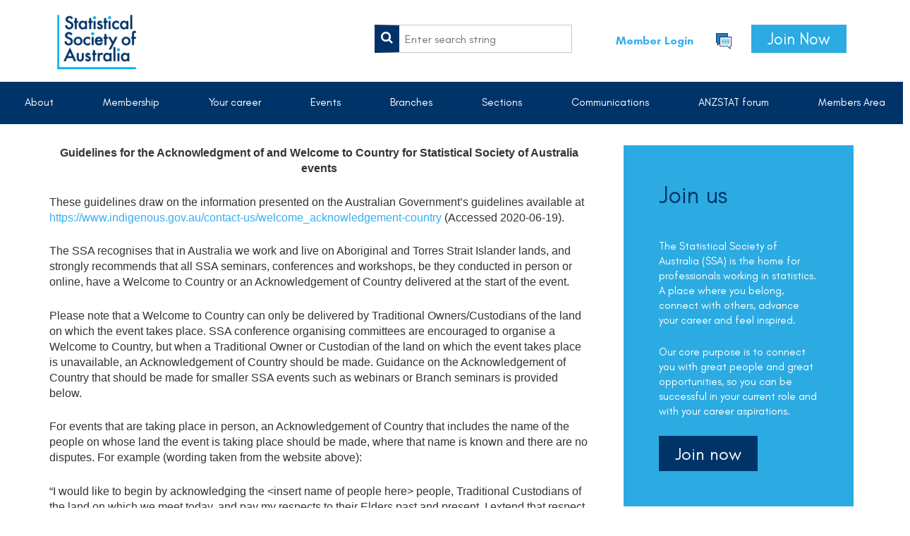

--- FILE ---
content_type: text/html; charset=utf-8
request_url: https://statsoc.org.au/Guidelines
body_size: 11657
content:
<!DOCTYPE html>
<!--[if lt IE 7 ]><html lang="en" class="no-js ie6 "><![endif]-->
<!--[if IE 7 ]><html lang="en" class="no-js ie7 "> <![endif]-->
<!--[if IE 8 ]><html lang="en" class="no-js ie8 "> <![endif]-->
<!--[if IE 9 ]><html lang="en" class="no-js ie9 "><![endif]-->
<!--[if (gt IE 9)|!(IE)]><!--><html lang="en" class="no-js "> <!--<![endif]-->
  <head id="Head1">
		<link rel="stylesheet" type="text/css" href="https://kit-pro.fontawesome.com/releases/latest/css/pro.min.css" />
<meta name="viewport" content="width=device-width, initial-scale=1">
<link href="https://sf.wildapricot.org/BuiltTheme/firma_above_the_clouds.v3.0/current/b8111ea6/Styles/combined.css" rel="stylesheet" type="text/css" /><link href="https://statsoc.org.au/resources/theme/user.css?t=636916715500000000" rel="stylesheet" type="text/css" /><link href="https://live-sf.wildapricot.org/WebUI/built9.12.1-8e232c8/scripts/public/react/index-84b33b4.css" rel="stylesheet" type="text/css" /><link href="https://live-sf.wildapricot.org/WebUI/built9.12.1-8e232c8/css/shared/ui/shared-ui-compiled.css" rel="stylesheet" type="text/css" /><script type="text/javascript" language="javascript" id="idJavaScriptEnvironment">var bonaPage_BuildVer='9.12.1-8e232c8';
var bonaPage_AdminBackendUrl = '/admin/';
var bonaPage_StatRes='https://live-sf.wildapricot.org/WebUI/';
var bonaPage_InternalPageType = { isUndefinedPage : false,isWebPage : true,isAdminPage : false,isDialogPage : false,isSystemPage : false,isErrorPage : false,isError404Page : false };
var bonaPage_PageView = { isAnonymousView : true,isMemberView : false,isAdminView : false };
var WidgetMode = 0;
var bonaPage_IsUserAnonymous = true;
var bonaPage_ThemeVer='b8111ea66369167155000000000'; var bonaPage_ThemeId = 'firma_above_the_clouds.v3.0'; var bonaPage_ThemeVersion = '3.0';
var bonaPage_id='1075400'; version_id='';
if (bonaPage_InternalPageType && (bonaPage_InternalPageType.isSystemPage || bonaPage_InternalPageType.isWebPage) && window.self !== window.top) { var success = true; try { var tmp = top.location.href; if (!tmp) { top.location = self.location; } } catch (err) { try { if (self != top) { top.location = self.location; } } catch (err) { try { if (self != top) { top = self; } success = false; } catch (err) { success = false; } } success = false; } if (!success) { window.onload = function() { document.open('text/html', 'replace'); document.write('<ht'+'ml><he'+'ad></he'+'ad><bo'+'dy><h1>Wrong document context!</h1></bo'+'dy></ht'+'ml>'); document.close(); } } }
try { function waMetricsGlobalHandler(args) { if (WA.topWindow.waMetricsOuterGlobalHandler && typeof(WA.topWindow.waMetricsOuterGlobalHandler) === 'function') { WA.topWindow.waMetricsOuterGlobalHandler(args); }}} catch(err) {}
 try { if (parent && parent.BonaPage) parent.BonaPage.implementBonaPage(window); } catch (err) { }
try { document.write('<style type="text/css"> .WaHideIfJSEnabled, .HideIfJSEnabled { display: none; } </style>'); } catch(err) {}
var bonaPage_WebPackRootPath = 'https://live-sf.wildapricot.org/WebUI/built9.12.1-8e232c8/scripts/public/react/';</script><script type="text/javascript" language="javascript" src="https://live-sf.wildapricot.org/WebUI/built9.12.1-8e232c8/scripts/shared/bonapagetop/bonapagetop-compiled.js" id="idBonaPageTop"></script><script type="text/javascript" language="javascript" src="https://live-sf.wildapricot.org/WebUI/built9.12.1-8e232c8/scripts/public/react/index-84b33b4.js" id="ReactPublicJs"></script><script type="text/javascript" language="javascript" src="https://live-sf.wildapricot.org/WebUI/built9.12.1-8e232c8/scripts/shared/ui/shared-ui-compiled.js" id="idSharedJs"></script><script type="text/javascript" language="javascript" src="https://live-sf.wildapricot.org/WebUI/built9.12.1-8e232c8/General.js" id=""></script><script type="text/javascript" language="javascript" src="https://sf.wildapricot.org/BuiltTheme/firma_above_the_clouds.v3.0/current/b8111ea6/Scripts/combined.js" id=""></script><title>Statistical Society of Australia - Guidelines for Acknowledgment of Country</title>
<link rel="shortcut icon" type="image/ico" href="/Resources/Pictures/favicon.ico"/><meta name="apple-itunes-app" content="app-id=1220348450, app-argument="><link rel="search" type="application/opensearchdescription+xml" title="statsoc.org.au" href="/opensearch.ashx" /></head>
  <body id="PAGEID_1075400" class="publicContentView LayoutMain">
<div class="mLayout layoutMain state1" id="mLayout">
<div class="mobilePanelContainer">
<div id="id_MobilePanel" data-componentId="MobilePanel" class="WaPlaceHolder WaPlaceHolderMobilePanel" style=""><div style=""><div id="id_BBWHDMc" class="WaGadgetOnly WaGadgetMobilePanel  gadgetStyleNone" style="" data-componentId="BBWHDMc" ><div class="mobilePanel">
	
	<div class="mobilePanelButton buttonMenu" title="Menu">Menu</div>
<div class="mobilePanelButton buttonLogin" title="Log in">Log in</div>
<div class="menuInner">
		<ul class="firstLevel">
<li class=" dir">
	<div class="item">
		<a href="https://statsoc.org.au/" title="About"><span>About</span></a>
<ul class="secondLevel">
<li class=" ">
	<div class="item">
		<a href="https://statsoc.org.au/About-us" title="About us"><span>About us</span></a>
</div>
</li>
	
<li class=" dir">
	<div class="item">
		<a href="https://statsoc.org.au/Governance" title="Governance"><span>Governance</span></a>
<ul class="secondLevel">
<li class=" ">
	<div class="item">
		<a href="https://statsoc.org.au/Equity-Diversity-and-Inclusivity-Committee" title="Equity, Diversity, and Inclusion Committee"><span>Equity, Diversity, and Inclusion Committee</span></a>
</div>
</li>
	
<li class=" ">
	<div class="item">
		<a href="https://statsoc.org.au/Strategic_Plan" title="Strategic Plan"><span>Strategic Plan</span></a>
</div>
</li>
	
</ul>
</div>
</li>
	
<li class=" ">
	<div class="item">
		<a href="https://statsoc.org.au/History" title="History"><span>History</span></a>
</div>
</li>
	
<li class=" ">
	<div class="item">
		<a href="https://statsoc.org.au/astat" title="Find an accredited statistician"><span>Find an accredited statistician</span></a>
</div>
</li>
	
<li class=" dir">
	<div class="item">
		<a href="https://statsoc.org.au/Awards-&amp;-Scholarships" title="Awards &amp; Scholarships"><span>Awards &amp; Scholarships</span></a>
<ul class="secondLevel">
<li class=" ">
	<div class="item">
		<a href="https://statsoc.org.au/NamedLectures" title="SSA Named lectures"><span>SSA Named lectures</span></a>
</div>
</li>
	
<li class=" ">
	<div class="item">
		<a href="https://statsoc.org.au/bettyallan" title="Betty Allan Travel Award"><span>Betty Allan Travel Award</span></a>
</div>
</li>
	
<li class=" ">
	<div class="item">
		<a href="https://statsoc.org.au/ATSIMA-Travel-Sponsorship" title="ATSIMA Travel Sponsorship"><span>ATSIMA Travel Sponsorship</span></a>
</div>
</li>
	
<li class=" ">
	<div class="item">
		<a href="https://statsoc.org.au/Best-presentation-at-a-Young-Statisticians-Conference" title="Louise Ryan Award"><span>Louise Ryan Award</span></a>
</div>
</li>
	
<li class=" ">
	<div class="item">
		<a href="https://statsoc.org.au/Equity_Scholarships" title="Equity Membership Scholarships"><span>Equity Membership Scholarships</span></a>
</div>
</li>
	
<li class=" ">
	<div class="item">
		<a href="https://statsoc.org.au/Tjanpi-Award-(Environmental-Statistics)" title="Tjanpi Award (Environmental Statistics)"><span>Tjanpi Award (Environmental Statistics)</span></a>
</div>
</li>
	
<li class=" ">
	<div class="item">
		<a href="https://statsoc.org.au/top_ups" title="Top-up scholarships"><span>Top-up scholarships</span></a>
</div>
</li>
	
<li class=" ">
	<div class="item">
		<a href="https://statsoc.org.au/Henstridge-Praeger" title="Henstridge-Praeger Statistics Scholarship"><span>Henstridge-Praeger Statistics Scholarship</span></a>
</div>
</li>
	
</ul>
</div>
</li>
	
<li class=" ">
	<div class="item">
		<a href="https://statsoc.org.au/ssa-social-media-guidelines" title="Social media community guidelines"><span>Social media community guidelines</span></a>
</div>
</li>
	
<li class=" ">
	<div class="item">
		<a href="https://statsoc.org.au/Contact-Us" title="Contact us"><span>Contact us</span></a>
</div>
</li>
	
<li class=" dir">
	<div class="item">
		<a href="https://statsoc.org.au/Strategic-Partners" title="Strategic Partners"><span>Strategic Partners</span></a>
<ul class="secondLevel">
<li class=" ">
	<div class="item">
		<a href="https://statsoc.org.au/Australian-Bureau-of-Statistics" title="Australian Bureau of Statistics"><span>Australian Bureau of Statistics</span></a>
</div>
</li>
	
<li class=" ">
	<div class="item">
		<a href="https://statsoc.org.au/AMSI" title="AMSI"><span>AMSI</span></a>
</div>
</li>
	
<li class=" ">
	<div class="item">
		<a href="https://statsoc.org.au/Survey-Design-and-Analysis-Services-(SDAS)" title="Stata – Delivered by SDAS"><span>Stata – Delivered by SDAS</span></a>
</div>
</li>
	
</ul>
</div>
</li>
	
<li class=" ">
	<div class="item">
		<a href="https://statsoc.org.au/climatechange" title="Statement on climate change"><span>Statement on climate change</span></a>
</div>
</li>
	
</ul>
</div>
</li>
	
<li class=" dir">
	<div class="item">
		<a href="https://statsoc.org.au/Membership" title="Membership"><span>Membership</span></a>
<ul class="secondLevel">
<li class=" ">
	<div class="item">
		<a href="https://statsoc.org.au/How-to-join" title="Join Now/Renew"><span>Join Now/Renew</span></a>
</div>
</li>
	
<li class=" ">
	<div class="item">
		<a href="https://statsoc.org.au/Renew-membership" title="Renew membership"><span>Renew membership</span></a>
</div>
</li>
	
<li class=" ">
	<div class="item">
		<a href="https://statsoc.org.au/Membership-Types" title="Membership types"><span>Membership types</span></a>
</div>
</li>
	
<li class=" ">
	<div class="item">
		<a href="https://statsoc.org.au/membership_benefits" title="Membership benefits"><span>Membership benefits</span></a>
</div>
</li>
	
<li class=" ">
	<div class="item">
		<a href="https://statsoc.org.au/Code-of-conduct" title="Code of conduct"><span>Code of conduct</span></a>
</div>
</li>
	
<li class=" ">
	<div class="item">
		<a href="https://statsoc.org.au/ECSSN-Group" title="Early Career &amp; Student Statisticians"><span>Early Career &amp; Student Statisticians</span></a>
</div>
</li>
	
<li class=" ">
	<div class="item">
		<a href="https://statsoc.org.au/SSA-T-Shirt" title="SSA T-Shirt"><span>SSA T-Shirt</span></a>
</div>
</li>
	
</ul>
</div>
</li>
	
<li class=" dir">
	<div class="item">
		<a href="https://statsoc.org.au/Professional-development" title="Your career"><span>Your career</span></a>
<ul class="secondLevel">
<li class=" dir">
	<div class="item">
		<a href="https://statsoc.org.au/Professional-accreditation" title="Professional accreditation"><span>Professional accreditation</span></a>
<ul class="secondLevel">
<li class=" ">
	<div class="item">
		<a href="https://statsoc.org.au/Accreditation-Assessment-Criteria" title="Accreditation assessment criteria/How to apply"><span>Accreditation assessment criteria/How to apply</span></a>
</div>
</li>
	
<li class=" ">
	<div class="item">
		<a href="https://statsoc.org.au/page-1075243" title="Accreditation Forms"><span>Accreditation Forms</span></a>
</div>
</li>
	
<li class=" ">
	<div class="item">
		<a href="https://statsoc.org.au/Accreditation-Information-for-Employers" title="Accreditation- Information for Employers"><span>Accreditation- Information for Employers</span></a>
</div>
</li>
	
<li class=" ">
	<div class="item">
		<a href="https://statsoc.org.au/Accredited-courses" title="Accredited courses"><span>Accredited courses</span></a>
</div>
</li>
	
</ul>
</div>
</li>
	
<li class=" dir">
	<div class="item">
		<a href="https://statsoc.org.au/Continuing-professional-development" title="Continuing professional development"><span>Continuing professional development</span></a>
<ul class="secondLevel">
<li class=" ">
	<div class="item">
		<a href="https://statsoc.org.au/Expressions-of-Interest-CPD-Courses-and-Workshops" title="Expressions of Interest: CPD Courses and Workshops"><span>Expressions of Interest: CPD Courses and Workshops</span></a>
</div>
</li>
	
</ul>
</div>
</li>
	
<li class=" ">
	<div class="item">
		<a href="https://statsoc.org.au/https/careers.statsoc.org.au" title="Career centre"><span>Career centre</span></a>
</div>
</li>
	
<li class=" ">
	<div class="item">
		<a href="https://statsoc.org.au/Career-resources" title="Career (and other) resources"><span>Career (and other) resources</span></a>
</div>
</li>
	
<li class=" ">
	<div class="item">
		<a href="https://statsoc.org.au/page-1075472" title="Elevate your skills- public page"><span>Elevate your skills- public page</span></a>
</div>
</li>
	
<li class=" ">
	<div class="item">
		<a href="https://statsoc.org.au/Statement-on-co-authorship" title="Statement on co-authorship"><span>Statement on co-authorship</span></a>
</div>
</li>
	
<li class=" ">
	<div class="item">
		<a href="https://statsoc.org.au/Mentoring" title="Mentoring"><span>Mentoring</span></a>
</div>
</li>
	
</ul>
</div>
</li>
	
<li class=" dir">
	<div class="item">
		<a href="https://statsoc.org.au/Events" title="Events"><span>Events</span></a>
<ul class="secondLevel">
<li class=" ">
	<div class="item">
		<a href="https://statsoc.org.au/Events-calendar" title="Events calendar"><span>Events calendar</span></a>
</div>
</li>
	
<li class=" ">
	<div class="item">
		<a href="https://statsoc.org.au/Events-listing" title="Events listing"><span>Events listing</span></a>
</div>
</li>
	
<li class=" dir">
	<div class="item">
		<a href="https://statsoc.org.au/Australian-Statistical-Conference" title="Australian Statistical Conference"><span>Australian Statistical Conference</span></a>
<ul class="secondLevel">
<li class=" ">
	<div class="item">
		<a href="https://statsoc.org.au/ASC2025" title="ASC2025"><span>ASC2025</span></a>
</div>
</li>
	
<li class=" ">
	<div class="item">
		<a href="https://statsoc.org.au/Past-Conferences" title="Past conferences"><span>Past conferences</span></a>
</div>
</li>
	
</ul>
</div>
</li>
	
<li class=" ">
	<div class="item">
		<a href="https://statsoc.org.au/ECSSC" title="Early Career &amp; Student Statisticians Conference"><span>Early Career &amp; Student Statisticians Conference</span></a>
</div>
</li>
	
<li class=" ">
	<div class="item">
		<a href="https://statsoc.org.au/National-Statistical-Literacy-Project" title="National Statistical Literacy Project"><span>National Statistical Literacy Project</span></a>
</div>
</li>
	
<li class=" ">
	<div class="item">
		<a href="https://statsoc.org.au/Named-lectures" title="Named lectures"><span>Named lectures</span></a>
</div>
</li>
	
<li class="sel ">
	<div class="item">
		<a href="https://statsoc.org.au/Guidelines" title="Guidelines for Acknowledgment of Country"><span>Guidelines for Acknowledgment of Country</span></a>
</div>
</li>
	
</ul>
</div>
</li>
	
<li class=" dir">
	<div class="item">
		<a href="https://statsoc.org.au/Branches" title="Branches"><span>Branches</span></a>
<ul class="secondLevel">
<li class=" dir">
	<div class="item">
		<a href="https://statsoc.org.au/ACT" title="Australian Capital Territory"><span>Australian Capital Territory</span></a>
<ul class="secondLevel">
<li class=" ">
	<div class="item">
		<a href="https://statsoc.org.au/ACT_branch_council" title="ACT Branch Council"><span>ACT Branch Council</span></a>
</div>
</li>
	
<li class=" ">
	<div class="item">
		<a href="https://statsoc.org.au/foremanlecture" title="ACT Branch - Foreman Lecture"><span>ACT Branch - Foreman Lecture</span></a>
</div>
</li>
	
<li class=" ">
	<div class="item">
		<a href="https://statsoc.org.au/ACT_Knibbs_Wilson_lecture" title="ACT Branch - Knibbs and Wilson Lectures"><span>ACT Branch - Knibbs and Wilson Lectures</span></a>
</div>
</li>
	
<li class=" ">
	<div class="item">
		<a href="https://statsoc.org.au/ACT_SirGeorge_Knibbs_moreinfo" title="ACT branch - More information about Sir George Knibbs"><span>ACT branch - More information about Sir George Knibbs</span></a>
</div>
</li>
	
<li class=" ">
	<div class="item">
		<a href="https://statsoc.org.au/ACT_Dennis_Trewin_prize" title="ACT branch - Dennis Trewin prize"><span>ACT branch - Dennis Trewin prize</span></a>
</div>
</li>
	
</ul>
</div>
</li>
	
<li class=" dir">
	<div class="item">
		<a href="https://statsoc.org.au/New-South-Wales" title="New South Wales"><span>New South Wales</span></a>
<ul class="secondLevel">
<li class=" ">
	<div class="item">
		<a href="https://statsoc.org.au/NSW-Branch-Past-Council" title="NSW Branch Past Councillors"><span>NSW Branch Past Councillors</span></a>
</div>
</li>
	
<li class=" ">
	<div class="item">
		<a href="https://statsoc.org.au/page-1075410" title="JB Douglas Postgraduate Awards"><span>JB Douglas Postgraduate Awards</span></a>
</div>
</li>
	
<li class=" ">
	<div class="item">
		<a href="https://statsoc.org.au/page-1075409" title="NSW Branch Lecture Series"><span>NSW Branch Lecture Series</span></a>
</div>
</li>
	
</ul>
</div>
</li>
	
<li class=" dir">
	<div class="item">
		<a href="https://statsoc.org.au/Queensland" title="Queensland"><span>Queensland</span></a>
<ul class="secondLevel">
<li class=" ">
	<div class="item">
		<a href="https://statsoc.org.au/QLD-Branch-Past-Council" title="QLD Branch Past Councillors"><span>QLD Branch Past Councillors</span></a>
</div>
</li>
	
</ul>
</div>
</li>
	
<li class=" dir">
	<div class="item">
		<a href="https://statsoc.org.au/South-Australia" title="South Australia"><span>South Australia</span></a>
<ul class="secondLevel">
<li class=" ">
	<div class="item">
		<a href="https://statsoc.org.au/EA-Cornish-Lecture-Series" title="EA Cornish Lecture Series"><span>EA Cornish Lecture Series</span></a>
</div>
</li>
	
<li class=" ">
	<div class="item">
		<a href="https://statsoc.org.au/SA-Branch-History" title="SA Branch History"><span>SA Branch History</span></a>
</div>
</li>
	
</ul>
</div>
</li>
	
<li class=" dir">
	<div class="item">
		<a href="https://statsoc.org.au/Victoria" title="Victoria &amp; Tasmania"><span>Victoria &amp; Tasmania</span></a>
<ul class="secondLevel">
<li class=" ">
	<div class="item">
		<a href="https://statsoc.org.au/belz-lecture" title="Belz Lecture"><span>Belz Lecture</span></a>
</div>
</li>
	
<li class=" ">
	<div class="item">
		<a href="https://statsoc.org.au/Di-Cook-Award" title="Di Cook Award"><span>Di Cook Award</span></a>
</div>
</li>
	
</ul>
</div>
</li>
	
<li class=" dir">
	<div class="item">
		<a href="https://statsoc.org.au/Western-Australia" title="Western Australia"><span>Western Australia</span></a>
<ul class="secondLevel">
<li class=" ">
	<div class="item">
		<a href="https://statsoc.org.au/wa-honours-scholarship" title="Honours Scholarship"><span>Honours Scholarship</span></a>
</div>
</li>
	
<li class=" ">
	<div class="item">
		<a href="https://statsoc.org.au/wa-asc-scholarship" title="ASC/OZCOTS Scholarship"><span>ASC/OZCOTS Scholarship</span></a>
</div>
</li>
	
<li class=" dir">
	<div class="item">
		<a href="https://statsoc.org.au/Frank-Hansford-Miller-Fellowship" title="Frank Hansford-Miller Fellowship"><span>Frank Hansford-Miller Fellowship</span></a>
<ul class="secondLevel">
<li class=" ">
	<div class="item">
		<a href="https://statsoc.org.au/2021-fhm-lecture" title="2021 FHM Lecture"><span>2021 FHM Lecture</span></a>
</div>
</li>
	
<li class=" ">
	<div class="item">
		<a href="https://statsoc.org.au/2023-fhm-lecture" title="2023 FHM Lecture"><span>2023 FHM Lecture</span></a>
</div>
</li>
	
</ul>
</div>
</li>
	
</ul>
</div>
</li>
	
</ul>
</div>
</li>
	
<li class=" dir">
	<div class="item">
		<a href="https://statsoc.org.au/Sections" title="Sections"><span>Sections</span></a>
<ul class="secondLevel">
<li class=" ">
	<div class="item">
		<a href="https://statsoc.org.au/Environmental-Statistics" title="Environmental Statistics"><span>Environmental Statistics</span></a>
</div>
</li>
	
<li class=" ">
	<div class="item">
		<a href="https://statsoc.org.au/Statistical-Education" title="Statistical Education"><span>Statistical Education</span></a>
</div>
</li>
	
<li class=" dir">
	<div class="item">
		<a href="https://statsoc.org.au/Official-Statistics" title="Official Statistics"><span>Official Statistics</span></a>
<ul class="secondLevel">
<li class=" ">
	<div class="item">
		<a href="https://statsoc.org.au/Official-Statistics-News" title="Official Statistics Section News"><span>Official Statistics Section News</span></a>
</div>
</li>
	
</ul>
</div>
</li>
	
<li class=" ">
	<div class="item">
		<a href="https://statsoc.org.au/Business-Analytics-Section" title="Business Analytics"><span>Business Analytics</span></a>
</div>
</li>
	
<li class=" ">
	<div class="item">
		<a href="https://statsoc.org.au/Biostatistics" title="Biostatistics &amp; Bioinformatics"><span>Biostatistics &amp; Bioinformatics</span></a>
</div>
</li>
	
<li class=" ">
	<div class="item">
		<a href="https://statsoc.org.au/Bayesian-Statistics" title="Bayesian Statistics"><span>Bayesian Statistics</span></a>
</div>
</li>
	
<li class=" ">
	<div class="item">
		<a href="https://statsoc.org.au/Statistical-Computing-and-Visualisation-Section" title="Statistical Computing and Visualisation"><span>Statistical Computing and Visualisation</span></a>
</div>
</li>
	
<li class=" ">
	<div class="item">
		<a href="https://statsoc.org.au/Statistical-Consulting-Network" title="Statistical Consulting Network"><span>Statistical Consulting Network</span></a>
</div>
</li>
	
<li class=" ">
	<div class="item">
		<a href="https://statsoc.org.au/Early-career-student-statisticians-network" title="Early Career &amp; Student Statisticians Network"><span>Early Career &amp; Student Statisticians Network</span></a>
</div>
</li>
	
</ul>
</div>
</li>
	
<li class=" dir">
	<div class="item">
		<a href="https://statsoc.org.au/Communication" title="Communications"><span>Communications</span></a>
<ul class="secondLevel">
<li class=" dir">
	<div class="item">
		<a href="https://statsoc.org.au/News-and-media-releases" title="News and media releases"><span>News and media releases</span></a>
<ul class="secondLevel">
<li class=" ">
	<div class="item">
		<a href="https://statsoc.org.au/PublicStatements" title="Public statement guidelines"><span>Public statement guidelines</span></a>
</div>
</li>
	
</ul>
</div>
</li>
	
<li class=" ">
	<div class="item">
		<a href="https://statsoc.org.au/SSA-newsletter" title="Stats Matters - SSA newsletter"><span>Stats Matters - SSA newsletter</span></a>
</div>
</li>
	
<li class=" ">
	<div class="item">
		<a href="https://statsoc.org.au/ECSSN-Comms-Corner" title="ECSSN communications corner"><span>ECSSN communications corner</span></a>
</div>
</li>
	
<li class=" ">
	<div class="item">
		<a href="https://statsoc.org.au/Australian-&amp;-New-ZealandJournal-of-Statistics" title="Australian &amp; New Zealand Journal of Statistics"><span>Australian &amp; New Zealand Journal of Statistics</span></a>
</div>
</li>
	
<li class=" ">
	<div class="item">
		<a href="https://statsoc.org.au/Statistics-a-job-for-professionals" title="Statistics: a job for professionals"><span>Statistics: a job for professionals</span></a>
</div>
</li>
	
<li class=" ">
	<div class="item">
		<a href="https://statsoc.org.au/Significance" title="Significance"><span>Significance</span></a>
</div>
</li>
	
<li class=" ">
	<div class="item">
		<a href="https://statsoc.org.au/TheRandomSamplePodcast" title="The Random Sample Podcast"><span>The Random Sample Podcast</span></a>
</div>
</li>
	
<li class=" ">
	<div class="item">
		<a href="https://statsoc.org.au/the-conversation" title="The Conversation"><span>The Conversation</span></a>
</div>
</li>
	
<li class=" ">
	<div class="item">
		<a href="https://statsoc.org.au/Recorded-events-and-webinars" title="Recorded events and webinars"><span>Recorded events and webinars</span></a>
</div>
</li>
	
<li class=" ">
	<div class="item">
		<a href="https://statsoc.org.au/Personal-Journey-A-Webinar-Series-by-Early-Career-&amp;-Student-Statisticians-Network-and-Hi" title="Personal Journey: A Webinar Series by Early Career &amp; Student Statisticians Network and Hi"><span>Personal Journey: A Webinar Series by Early Career &amp; Student Statisticians Network and Hi</span></a>
</div>
</li>
	
</ul>
</div>
</li>
	
<li class=" dir">
	<div class="item">
		<a href="https://statsoc.org.au/ANZSTAT-forum" title="ANZSTAT forum"><span>ANZSTAT forum</span></a>
<ul class="secondLevel">
<li class=" ">
	<div class="item">
		<a href="https://statsoc.org.au/https/statsoc.org.au/discussion-forum" title="About the ANZSTAT forum"><span>About the ANZSTAT forum</span></a>
</div>
</li>
	
<li class=" ">
	<div class="item">
		<a href="https://statsoc.org.au/Forum-general-topics" title="General topics"><span>General topics</span></a>
</div>
</li>
	
<li class=" ">
	<div class="item">
		<a href="https://statsoc.org.au/forum-event-announcements" title="Event announcements"><span>Event announcements</span></a>
</div>
</li>
	
<li class=" ">
	<div class="item">
		<a href="https://statsoc.org.au/forum-job-vacancies" title="Jobs and scholarships"><span>Jobs and scholarships</span></a>
</div>
</li>
	
<li class=" ">
	<div class="item">
		<a href="https://statsoc.org.au/Forum-rules" title="Forum rules"><span>Forum rules</span></a>
</div>
</li>
	
</ul>
</div>
</li>
	
<li class=" ">
	<div class="item">
		<a href="https://statsoc.org.au/members-area" title="Members Area"><span>Members Area</span></a>
</div>
</li>
	
</ul>
	</div>

	<div class="loginInner">
<div class="loginContainerForm oAuthIsfalse">
<form method="post" action="https://statsoc.org.au/Sys/Login" id="id_BBWHDMc_form" class="generalLoginBox"  data-disableInAdminMode="true">
<input type="hidden" name="ReturnUrl" id="id_BBWHDMc_returnUrl" value="">
				<input type="hidden" name="browserData" id="id_BBWHDMc_browserField">
<div class="loginUserName">
<div class="loginUserNameTextBox">
		<input name="email" type="text" maxlength="100" placeholder="Email"  id="id_BBWHDMc_userName" tabindex="1" class="emailTextBoxControl"/>
	</div>
</div><div class="loginPassword">
<div class="loginPasswordTextBox">
		<input name="password" type="password" placeholder="Password" maxlength="50" id="id_BBWHDMc_password" tabindex="2" class="passwordTextBoxControl" autocomplete="off"/>
	</div>
</div> 
    <input id="g-recaptcha-invisible_BBWHDMc" name="g-recaptcha-invisible" value="recaptcha" type="hidden"/> 
    <div id="recapcha_placeholder_BBWHDMc" style="display:none"></div>
    <span id="idReCaptchaValidator_BBWHDMc" errorMessage="Please verify that you are not a robot" style="display:none" validatorType="method" ></span>
    <script>
        $("#idReCaptchaValidator_BBWHDMc").on( "wavalidate", function(event, validationResult) {
            if (grecaptcha.getResponse(widgetId_BBWHDMc).length == 0){
                grecaptcha.execute(widgetId_BBWHDMc);	
                validationResult.shouldStopValidation = true;
                return;
            }

            validationResult.result = true;
        });
  
            var widgetId_BBWHDMc;

            var onloadCallback_BBWHDMc = function() {
                // Renders the HTML element with id 'recapcha_placeholder_BBWHDMc' as a reCAPTCHA widget.
                // The id of the reCAPTCHA widget is assigned to 'widgetId_BBWHDMc'.
                widgetId_BBWHDMc = grecaptcha.render('recapcha_placeholder_BBWHDMc', {
                'sitekey' : '6LfmM_UhAAAAAJSHT-BwkAlQgN0mMViOmaK7oEIV',
                'size': 'invisible',
                'callback': function(){
                    document.getElementById('g-recaptcha-invisible_BBWHDMc').form.submit();
                },
                'theme' : 'light'
            });
        };
    </script>
	
    <script src="https://www.google.com/recaptcha/api.js?onload=onloadCallback_BBWHDMc&render=explicit" async defer></script>

 <div class="loginActionRememberMe">
		<input id="id_BBWHDMc_rememberMe" type="checkbox" name="rememberMe" tabindex="3" class="rememberMeCheckboxControl"/>
		<label for="id_BBWHDMc_rememberMe">Remember me</label>
	</div>
<div class="loginPasswordForgot">
		<a href="https://statsoc.org.au/Sys/ResetPasswordRequest">Forgot password</a>
	</div>
<div class="loginAction">
	<input type="submit" name="ctl03$ctl02$loginViewControl$loginControl$Login" value="Log in" id="id_BBWHDMc_loginAction" onclick="if (!browserInfo.clientCookiesEnabled()) {alert('Warning: browser cookies disabled. Please enable them to use this website.'); return false;}" tabindex="4" class="loginButton loginButtonControl"/>
</div></form></div>
</div>

</div>

<script type="text/javascript">

jq$(function()
{
	var gadget = jq$('#id_BBWHDMc'),
		menuContainer = gadget.find('.menuInner'),
		loginContainer = gadget.find('.loginInner');

	gadget.find('.buttonMenu').on("click",function()
	{
		menuContainer.toggle();
		loginContainer.hide();
		jq$(this).toggleClass('active');
        jq$('.buttonLogin').removeClass('active');
		return false;
	});

	gadget.find('.buttonLogin').on("click",function()
	{
		loginContainer.toggle();
		menuContainer.hide();
		jq$(this).toggleClass('active');
        jq$('.buttonMenu').removeClass('active');
		return false;
	});

	gadget.find('.mobilePanel').on("click",function(event)
	{
        if( !(jq$(event.target).parents('.loginInner').size() || event.target.className == 'loginInner') )
        {
            menuContainer.hide();
            loginContainer.hide();
            jq$('.buttonLogin').removeClass('active');
            jq$('.buttonMenu').removeClass('active');
        }

        event.stopPropagation();
	});

	jq$('body').on("click",function()
	{
		menuContainer.hide();
		loginContainer.hide();
		jq$('.buttonLogin').removeClass('active');
        jq$('.buttonMenu').removeClass('active');
	});


	// login
	var browserField = document.getElementById('id_BBWHDMc' + '_browserField');

	if (browserField)
	{
		browserField.value = browserInfo.getBrowserCapabilitiesData();
	}

	jq$('#id_BBWHDMc' + '_form').FormValidate();
	jq$('.WaGadgetMobilePanel form').attr('data-disableInAdminMode', 'false');

});

</script></div></div>
</div></div>

		<!-- header zone -->
		<div class="zoneHeaderOuter">
			<div class="zoneHeader container_12">
				<div class="zoneHeaderInner s1_grid_12 s2_grid_12 s3_grid_12">
<div id="id_Header" data-componentId="Header" class="WaPlaceHolder WaPlaceHolderHeader" style="background-color:#FFFFFF;"><div style=""><div id="id_SUROoIq" data-componentId="SUROoIq" class="WaLayoutContainerFirst header-content" style=""><table cellspacing="0" cellpadding="0" class="WaLayoutTable" style=""><tr data-componentId="SUROoIq_row" class="WaLayoutRow"><td id="id_CPxiROp" data-componentId="CPxiROp" class="WaLayoutItem" style="width:30%;"><div id="id_jntKJQe" class="WaLayoutPlaceHolder placeHolderContainer" data-componentId="jntKJQe" style=""><div style=""><div id="id_TDUpTpn" class="WaGadgetOnly WaGadgetContent  gadgetStyleNone" style="" data-componentId="TDUpTpn" ><div class="gadgetStyleBody gadgetContentEditableArea" style="" data-editableArea="0" data-areaHeight="auto">
<p><a href="/"><img src="/resources/Pictures/ssa-logo-youngstatisticians.png" border="0" alt="" style="left: 0px; top: 0px; width: 134px; height: 100px;"></a><br></p>
</div>
</div></div></div></td><td style="" data-componentId="CPxiROp_separator" class="WaLayoutSeparator"><div style="width: inherit;"></div></td><td id="id_eaTvkHz" data-componentId="eaTvkHz" class="WaLayoutItem" style="width:70%;"><div id="id_1q6IVXW" class="WaLayoutPlaceHolder placeHolderContainer" data-componentId="1q6IVXW" style=""><div style=""><div id="id_YswIA6D" class="WaGadgetFirst WaGadgetSiteSearch site-search gadgetStyleNone" style="" data-componentId="YswIA6D" ><div class="gadgetStyleBody " style=""  data-areaHeight="auto">
<div class="searchBoxOuter alignLeft">
	<div class="searchBox">
<form method="post" action="https://statsoc.org.au/Sys/Search" id="id_YswIA6D_form" class="generalSearchBox"  data-disableInAdminMode="true">
<span class="searchBoxFieldContainer"><input class="searchBoxField" type="text" name="searchString" id="idid_YswIA6D_searchBox" value="" maxlength="300" autocomplete="off"  placeholder="Enter search string"></span>
<div class="autoSuggestionBox" id="idid_YswIA6D_resultDiv"></div>
</form></div>
	</div>
	<script type="text/javascript">
		(function(){

			function init()
			{
				var model = {};
				model.gadgetId = 'idid_YswIA6D';
				model.searchBoxId = 'idid_YswIA6D_searchBox';
				model.resultDivId = 'idid_YswIA6D_resultDiv';
				model.selectedTypes = '23';
				model.searchTemplate = 'https://statsoc.org.au/Sys/Search?q={0}&types={1}&page={2}';
				model.searchActionUrl = '/Sys/Search/DoSearch';
				model.GoToSearchPageTextTemplate = 'Search for &#39;{0}&#39;';
				model.autoSuggest = true;
				var WASiteSearch = new WASiteSearchGadget(model);
			}

			jq$(document).ready(init);
		}) ();
	</script>
</div>
</div><div id="id_DsYt1r9" class="WaGadgetLast WaGadgetContent home-header-links gadgetStyleNone" style="margin-top:0px;" data-componentId="DsYt1r9" ><div class="gadgetStyleBody gadgetContentEditableArea" style="padding-top:0px;padding-right:10px;padding-bottom:0px;padding-left:10px;" data-editableArea="0" data-areaHeight="auto">
<p><strong></strong><a href="/sys/login" target="_blank"><strong>Member Login</strong></a><span>&nbsp;&nbsp;<img src="/resources/Pictures/new-icon.jpg" alt="" title="" border="0" style="border-color: rgb(53, 175, 240);">&nbsp; &nbsp;&nbsp;</span> <a href="/How-to-join" class="stylizedButton buttonStyle001">Join Now</a></p></div>
</div></div></div></td></tr></table> </div><div id="id_vrjs4Ev" class="WaGadgetLast WaGadgetMenuHorizontal  menuStyle001" style="" data-componentId="vrjs4Ev" ><div data-sticky-wrapper="true">
    <div class="stickness">
        <div class="menuBackground"></div>
        <div class="menuInner">
            <ul class="firstLevel">
                <li class=" dir">
	<div class="item">
		<a href="https://statsoc.org.au/" title="About"><span>About</span></a>
<ul class="secondLevel">
<li class=" ">
	<div class="item">
		<a href="https://statsoc.org.au/About-us" title="About us"><span>About us</span></a>
</div>
</li>
	
<li class=" dir">
	<div class="item">
		<a href="https://statsoc.org.au/Governance" title="Governance"><span>Governance</span></a>
<ul class="secondLevel">
<li class=" ">
	<div class="item">
		<a href="https://statsoc.org.au/Equity-Diversity-and-Inclusivity-Committee" title="Equity, Diversity, and Inclusion Committee"><span>Equity, Diversity, and Inclusion Committee</span></a>
</div>
</li>
	
<li class=" ">
	<div class="item">
		<a href="https://statsoc.org.au/Strategic_Plan" title="Strategic Plan"><span>Strategic Plan</span></a>
</div>
</li>
	
</ul>
</div>
</li>
	
<li class=" ">
	<div class="item">
		<a href="https://statsoc.org.au/History" title="History"><span>History</span></a>
</div>
</li>
	
<li class=" ">
	<div class="item">
		<a href="https://statsoc.org.au/astat" title="Find an accredited statistician"><span>Find an accredited statistician</span></a>
</div>
</li>
	
<li class=" dir">
	<div class="item">
		<a href="https://statsoc.org.au/Awards-&amp;-Scholarships" title="Awards &amp; Scholarships"><span>Awards &amp; Scholarships</span></a>
<ul class="secondLevel">
<li class=" ">
	<div class="item">
		<a href="https://statsoc.org.au/NamedLectures" title="SSA Named lectures"><span>SSA Named lectures</span></a>
</div>
</li>
	
<li class=" ">
	<div class="item">
		<a href="https://statsoc.org.au/bettyallan" title="Betty Allan Travel Award"><span>Betty Allan Travel Award</span></a>
</div>
</li>
	
<li class=" ">
	<div class="item">
		<a href="https://statsoc.org.au/ATSIMA-Travel-Sponsorship" title="ATSIMA Travel Sponsorship"><span>ATSIMA Travel Sponsorship</span></a>
</div>
</li>
	
<li class=" ">
	<div class="item">
		<a href="https://statsoc.org.au/Best-presentation-at-a-Young-Statisticians-Conference" title="Louise Ryan Award"><span>Louise Ryan Award</span></a>
</div>
</li>
	
<li class=" ">
	<div class="item">
		<a href="https://statsoc.org.au/Equity_Scholarships" title="Equity Membership Scholarships"><span>Equity Membership Scholarships</span></a>
</div>
</li>
	
<li class=" ">
	<div class="item">
		<a href="https://statsoc.org.au/Tjanpi-Award-(Environmental-Statistics)" title="Tjanpi Award (Environmental Statistics)"><span>Tjanpi Award (Environmental Statistics)</span></a>
</div>
</li>
	
<li class=" ">
	<div class="item">
		<a href="https://statsoc.org.au/top_ups" title="Top-up scholarships"><span>Top-up scholarships</span></a>
</div>
</li>
	
<li class=" ">
	<div class="item">
		<a href="https://statsoc.org.au/Henstridge-Praeger" title="Henstridge-Praeger Statistics Scholarship"><span>Henstridge-Praeger Statistics Scholarship</span></a>
</div>
</li>
	
</ul>
</div>
</li>
	
<li class=" ">
	<div class="item">
		<a href="https://statsoc.org.au/ssa-social-media-guidelines" title="Social media community guidelines"><span>Social media community guidelines</span></a>
</div>
</li>
	
<li class=" ">
	<div class="item">
		<a href="https://statsoc.org.au/Contact-Us" title="Contact us"><span>Contact us</span></a>
</div>
</li>
	
<li class=" dir">
	<div class="item">
		<a href="https://statsoc.org.au/Strategic-Partners" title="Strategic Partners"><span>Strategic Partners</span></a>
<ul class="secondLevel">
<li class=" ">
	<div class="item">
		<a href="https://statsoc.org.au/Australian-Bureau-of-Statistics" title="Australian Bureau of Statistics"><span>Australian Bureau of Statistics</span></a>
</div>
</li>
	
<li class=" ">
	<div class="item">
		<a href="https://statsoc.org.au/AMSI" title="AMSI"><span>AMSI</span></a>
</div>
</li>
	
<li class=" ">
	<div class="item">
		<a href="https://statsoc.org.au/Survey-Design-and-Analysis-Services-(SDAS)" title="Stata – Delivered by SDAS"><span>Stata – Delivered by SDAS</span></a>
</div>
</li>
	
</ul>
</div>
</li>
	
<li class=" ">
	<div class="item">
		<a href="https://statsoc.org.au/climatechange" title="Statement on climate change"><span>Statement on climate change</span></a>
</div>
</li>
	
</ul>
</div>
</li>
	
<li class=" dir">
	<div class="item">
		<a href="https://statsoc.org.au/Membership" title="Membership"><span>Membership</span></a>
<ul class="secondLevel">
<li class=" ">
	<div class="item">
		<a href="https://statsoc.org.au/How-to-join" title="Join Now/Renew"><span>Join Now/Renew</span></a>
</div>
</li>
	
<li class=" ">
	<div class="item">
		<a href="https://statsoc.org.au/Renew-membership" title="Renew membership"><span>Renew membership</span></a>
</div>
</li>
	
<li class=" ">
	<div class="item">
		<a href="https://statsoc.org.au/Membership-Types" title="Membership types"><span>Membership types</span></a>
</div>
</li>
	
<li class=" ">
	<div class="item">
		<a href="https://statsoc.org.au/membership_benefits" title="Membership benefits"><span>Membership benefits</span></a>
</div>
</li>
	
<li class=" ">
	<div class="item">
		<a href="https://statsoc.org.au/Code-of-conduct" title="Code of conduct"><span>Code of conduct</span></a>
</div>
</li>
	
<li class=" ">
	<div class="item">
		<a href="https://statsoc.org.au/ECSSN-Group" title="Early Career &amp; Student Statisticians"><span>Early Career &amp; Student Statisticians</span></a>
</div>
</li>
	
<li class=" ">
	<div class="item">
		<a href="https://statsoc.org.au/SSA-T-Shirt" title="SSA T-Shirt"><span>SSA T-Shirt</span></a>
</div>
</li>
	
</ul>
</div>
</li>
	
<li class=" dir">
	<div class="item">
		<a href="https://statsoc.org.au/Professional-development" title="Your career"><span>Your career</span></a>
<ul class="secondLevel">
<li class=" dir">
	<div class="item">
		<a href="https://statsoc.org.au/Professional-accreditation" title="Professional accreditation"><span>Professional accreditation</span></a>
<ul class="secondLevel">
<li class=" ">
	<div class="item">
		<a href="https://statsoc.org.au/Accreditation-Assessment-Criteria" title="Accreditation assessment criteria/How to apply"><span>Accreditation assessment criteria/How to apply</span></a>
</div>
</li>
	
<li class=" ">
	<div class="item">
		<a href="https://statsoc.org.au/page-1075243" title="Accreditation Forms"><span>Accreditation Forms</span></a>
</div>
</li>
	
<li class=" ">
	<div class="item">
		<a href="https://statsoc.org.au/Accreditation-Information-for-Employers" title="Accreditation- Information for Employers"><span>Accreditation- Information for Employers</span></a>
</div>
</li>
	
<li class=" ">
	<div class="item">
		<a href="https://statsoc.org.au/Accredited-courses" title="Accredited courses"><span>Accredited courses</span></a>
</div>
</li>
	
</ul>
</div>
</li>
	
<li class=" dir">
	<div class="item">
		<a href="https://statsoc.org.au/Continuing-professional-development" title="Continuing professional development"><span>Continuing professional development</span></a>
<ul class="secondLevel">
<li class=" ">
	<div class="item">
		<a href="https://statsoc.org.au/Expressions-of-Interest-CPD-Courses-and-Workshops" title="Expressions of Interest: CPD Courses and Workshops"><span>Expressions of Interest: CPD Courses and Workshops</span></a>
</div>
</li>
	
</ul>
</div>
</li>
	
<li class=" ">
	<div class="item">
		<a href="https://statsoc.org.au/https/careers.statsoc.org.au" title="Career centre"><span>Career centre</span></a>
</div>
</li>
	
<li class=" ">
	<div class="item">
		<a href="https://statsoc.org.au/Career-resources" title="Career (and other) resources"><span>Career (and other) resources</span></a>
</div>
</li>
	
<li class=" ">
	<div class="item">
		<a href="https://statsoc.org.au/page-1075472" title="Elevate your skills- public page"><span>Elevate your skills- public page</span></a>
</div>
</li>
	
<li class=" ">
	<div class="item">
		<a href="https://statsoc.org.au/Statement-on-co-authorship" title="Statement on co-authorship"><span>Statement on co-authorship</span></a>
</div>
</li>
	
<li class=" ">
	<div class="item">
		<a href="https://statsoc.org.au/Mentoring" title="Mentoring"><span>Mentoring</span></a>
</div>
</li>
	
</ul>
</div>
</li>
	
<li class=" dir">
	<div class="item">
		<a href="https://statsoc.org.au/Events" title="Events"><span>Events</span></a>
<ul class="secondLevel">
<li class=" ">
	<div class="item">
		<a href="https://statsoc.org.au/Events-calendar" title="Events calendar"><span>Events calendar</span></a>
</div>
</li>
	
<li class=" ">
	<div class="item">
		<a href="https://statsoc.org.au/Events-listing" title="Events listing"><span>Events listing</span></a>
</div>
</li>
	
<li class=" dir">
	<div class="item">
		<a href="https://statsoc.org.au/Australian-Statistical-Conference" title="Australian Statistical Conference"><span>Australian Statistical Conference</span></a>
<ul class="secondLevel">
<li class=" ">
	<div class="item">
		<a href="https://statsoc.org.au/ASC2025" title="ASC2025"><span>ASC2025</span></a>
</div>
</li>
	
<li class=" ">
	<div class="item">
		<a href="https://statsoc.org.au/Past-Conferences" title="Past conferences"><span>Past conferences</span></a>
</div>
</li>
	
</ul>
</div>
</li>
	
<li class=" ">
	<div class="item">
		<a href="https://statsoc.org.au/ECSSC" title="Early Career &amp; Student Statisticians Conference"><span>Early Career &amp; Student Statisticians Conference</span></a>
</div>
</li>
	
<li class=" ">
	<div class="item">
		<a href="https://statsoc.org.au/National-Statistical-Literacy-Project" title="National Statistical Literacy Project"><span>National Statistical Literacy Project</span></a>
</div>
</li>
	
<li class=" ">
	<div class="item">
		<a href="https://statsoc.org.au/Named-lectures" title="Named lectures"><span>Named lectures</span></a>
</div>
</li>
	
<li class="sel ">
	<div class="item">
		<a href="https://statsoc.org.au/Guidelines" title="Guidelines for Acknowledgment of Country"><span>Guidelines for Acknowledgment of Country</span></a>
</div>
</li>
	
</ul>
</div>
</li>
	
<li class=" dir">
	<div class="item">
		<a href="https://statsoc.org.au/Branches" title="Branches"><span>Branches</span></a>
<ul class="secondLevel">
<li class=" dir">
	<div class="item">
		<a href="https://statsoc.org.au/ACT" title="Australian Capital Territory"><span>Australian Capital Territory</span></a>
<ul class="secondLevel">
<li class=" ">
	<div class="item">
		<a href="https://statsoc.org.au/ACT_branch_council" title="ACT Branch Council"><span>ACT Branch Council</span></a>
</div>
</li>
	
<li class=" ">
	<div class="item">
		<a href="https://statsoc.org.au/foremanlecture" title="ACT Branch - Foreman Lecture"><span>ACT Branch - Foreman Lecture</span></a>
</div>
</li>
	
<li class=" ">
	<div class="item">
		<a href="https://statsoc.org.au/ACT_Knibbs_Wilson_lecture" title="ACT Branch - Knibbs and Wilson Lectures"><span>ACT Branch - Knibbs and Wilson Lectures</span></a>
</div>
</li>
	
<li class=" ">
	<div class="item">
		<a href="https://statsoc.org.au/ACT_SirGeorge_Knibbs_moreinfo" title="ACT branch - More information about Sir George Knibbs"><span>ACT branch - More information about Sir George Knibbs</span></a>
</div>
</li>
	
<li class=" ">
	<div class="item">
		<a href="https://statsoc.org.au/ACT_Dennis_Trewin_prize" title="ACT branch - Dennis Trewin prize"><span>ACT branch - Dennis Trewin prize</span></a>
</div>
</li>
	
</ul>
</div>
</li>
	
<li class=" dir">
	<div class="item">
		<a href="https://statsoc.org.au/New-South-Wales" title="New South Wales"><span>New South Wales</span></a>
<ul class="secondLevel">
<li class=" ">
	<div class="item">
		<a href="https://statsoc.org.au/NSW-Branch-Past-Council" title="NSW Branch Past Councillors"><span>NSW Branch Past Councillors</span></a>
</div>
</li>
	
<li class=" ">
	<div class="item">
		<a href="https://statsoc.org.au/page-1075410" title="JB Douglas Postgraduate Awards"><span>JB Douglas Postgraduate Awards</span></a>
</div>
</li>
	
<li class=" ">
	<div class="item">
		<a href="https://statsoc.org.au/page-1075409" title="NSW Branch Lecture Series"><span>NSW Branch Lecture Series</span></a>
</div>
</li>
	
</ul>
</div>
</li>
	
<li class=" dir">
	<div class="item">
		<a href="https://statsoc.org.au/Queensland" title="Queensland"><span>Queensland</span></a>
<ul class="secondLevel">
<li class=" ">
	<div class="item">
		<a href="https://statsoc.org.au/QLD-Branch-Past-Council" title="QLD Branch Past Councillors"><span>QLD Branch Past Councillors</span></a>
</div>
</li>
	
</ul>
</div>
</li>
	
<li class=" dir">
	<div class="item">
		<a href="https://statsoc.org.au/South-Australia" title="South Australia"><span>South Australia</span></a>
<ul class="secondLevel">
<li class=" ">
	<div class="item">
		<a href="https://statsoc.org.au/EA-Cornish-Lecture-Series" title="EA Cornish Lecture Series"><span>EA Cornish Lecture Series</span></a>
</div>
</li>
	
<li class=" ">
	<div class="item">
		<a href="https://statsoc.org.au/SA-Branch-History" title="SA Branch History"><span>SA Branch History</span></a>
</div>
</li>
	
</ul>
</div>
</li>
	
<li class=" dir">
	<div class="item">
		<a href="https://statsoc.org.au/Victoria" title="Victoria &amp; Tasmania"><span>Victoria &amp; Tasmania</span></a>
<ul class="secondLevel">
<li class=" ">
	<div class="item">
		<a href="https://statsoc.org.au/belz-lecture" title="Belz Lecture"><span>Belz Lecture</span></a>
</div>
</li>
	
<li class=" ">
	<div class="item">
		<a href="https://statsoc.org.au/Di-Cook-Award" title="Di Cook Award"><span>Di Cook Award</span></a>
</div>
</li>
	
</ul>
</div>
</li>
	
<li class=" dir">
	<div class="item">
		<a href="https://statsoc.org.au/Western-Australia" title="Western Australia"><span>Western Australia</span></a>
<ul class="secondLevel">
<li class=" ">
	<div class="item">
		<a href="https://statsoc.org.au/wa-honours-scholarship" title="Honours Scholarship"><span>Honours Scholarship</span></a>
</div>
</li>
	
<li class=" ">
	<div class="item">
		<a href="https://statsoc.org.au/wa-asc-scholarship" title="ASC/OZCOTS Scholarship"><span>ASC/OZCOTS Scholarship</span></a>
</div>
</li>
	
<li class=" dir">
	<div class="item">
		<a href="https://statsoc.org.au/Frank-Hansford-Miller-Fellowship" title="Frank Hansford-Miller Fellowship"><span>Frank Hansford-Miller Fellowship</span></a>
<ul class="secondLevel">
<li class=" ">
	<div class="item">
		<a href="https://statsoc.org.au/2021-fhm-lecture" title="2021 FHM Lecture"><span>2021 FHM Lecture</span></a>
</div>
</li>
	
<li class=" ">
	<div class="item">
		<a href="https://statsoc.org.au/2023-fhm-lecture" title="2023 FHM Lecture"><span>2023 FHM Lecture</span></a>
</div>
</li>
	
</ul>
</div>
</li>
	
</ul>
</div>
</li>
	
</ul>
</div>
</li>
	
<li class=" dir">
	<div class="item">
		<a href="https://statsoc.org.au/Sections" title="Sections"><span>Sections</span></a>
<ul class="secondLevel">
<li class=" ">
	<div class="item">
		<a href="https://statsoc.org.au/Environmental-Statistics" title="Environmental Statistics"><span>Environmental Statistics</span></a>
</div>
</li>
	
<li class=" ">
	<div class="item">
		<a href="https://statsoc.org.au/Statistical-Education" title="Statistical Education"><span>Statistical Education</span></a>
</div>
</li>
	
<li class=" dir">
	<div class="item">
		<a href="https://statsoc.org.au/Official-Statistics" title="Official Statistics"><span>Official Statistics</span></a>
<ul class="secondLevel">
<li class=" ">
	<div class="item">
		<a href="https://statsoc.org.au/Official-Statistics-News" title="Official Statistics Section News"><span>Official Statistics Section News</span></a>
</div>
</li>
	
</ul>
</div>
</li>
	
<li class=" ">
	<div class="item">
		<a href="https://statsoc.org.au/Business-Analytics-Section" title="Business Analytics"><span>Business Analytics</span></a>
</div>
</li>
	
<li class=" ">
	<div class="item">
		<a href="https://statsoc.org.au/Biostatistics" title="Biostatistics &amp; Bioinformatics"><span>Biostatistics &amp; Bioinformatics</span></a>
</div>
</li>
	
<li class=" ">
	<div class="item">
		<a href="https://statsoc.org.au/Bayesian-Statistics" title="Bayesian Statistics"><span>Bayesian Statistics</span></a>
</div>
</li>
	
<li class=" ">
	<div class="item">
		<a href="https://statsoc.org.au/Statistical-Computing-and-Visualisation-Section" title="Statistical Computing and Visualisation"><span>Statistical Computing and Visualisation</span></a>
</div>
</li>
	
<li class=" ">
	<div class="item">
		<a href="https://statsoc.org.au/Statistical-Consulting-Network" title="Statistical Consulting Network"><span>Statistical Consulting Network</span></a>
</div>
</li>
	
<li class=" ">
	<div class="item">
		<a href="https://statsoc.org.au/Early-career-student-statisticians-network" title="Early Career &amp; Student Statisticians Network"><span>Early Career &amp; Student Statisticians Network</span></a>
</div>
</li>
	
</ul>
</div>
</li>
	
<li class=" dir">
	<div class="item">
		<a href="https://statsoc.org.au/Communication" title="Communications"><span>Communications</span></a>
<ul class="secondLevel">
<li class=" dir">
	<div class="item">
		<a href="https://statsoc.org.au/News-and-media-releases" title="News and media releases"><span>News and media releases</span></a>
<ul class="secondLevel">
<li class=" ">
	<div class="item">
		<a href="https://statsoc.org.au/PublicStatements" title="Public statement guidelines"><span>Public statement guidelines</span></a>
</div>
</li>
	
</ul>
</div>
</li>
	
<li class=" ">
	<div class="item">
		<a href="https://statsoc.org.au/SSA-newsletter" title="Stats Matters - SSA newsletter"><span>Stats Matters - SSA newsletter</span></a>
</div>
</li>
	
<li class=" ">
	<div class="item">
		<a href="https://statsoc.org.au/ECSSN-Comms-Corner" title="ECSSN communications corner"><span>ECSSN communications corner</span></a>
</div>
</li>
	
<li class=" ">
	<div class="item">
		<a href="https://statsoc.org.au/Australian-&amp;-New-ZealandJournal-of-Statistics" title="Australian &amp; New Zealand Journal of Statistics"><span>Australian &amp; New Zealand Journal of Statistics</span></a>
</div>
</li>
	
<li class=" ">
	<div class="item">
		<a href="https://statsoc.org.au/Statistics-a-job-for-professionals" title="Statistics: a job for professionals"><span>Statistics: a job for professionals</span></a>
</div>
</li>
	
<li class=" ">
	<div class="item">
		<a href="https://statsoc.org.au/Significance" title="Significance"><span>Significance</span></a>
</div>
</li>
	
<li class=" ">
	<div class="item">
		<a href="https://statsoc.org.au/TheRandomSamplePodcast" title="The Random Sample Podcast"><span>The Random Sample Podcast</span></a>
</div>
</li>
	
<li class=" ">
	<div class="item">
		<a href="https://statsoc.org.au/the-conversation" title="The Conversation"><span>The Conversation</span></a>
</div>
</li>
	
<li class=" ">
	<div class="item">
		<a href="https://statsoc.org.au/Recorded-events-and-webinars" title="Recorded events and webinars"><span>Recorded events and webinars</span></a>
</div>
</li>
	
<li class=" ">
	<div class="item">
		<a href="https://statsoc.org.au/Personal-Journey-A-Webinar-Series-by-Early-Career-&amp;-Student-Statisticians-Network-and-Hi" title="Personal Journey: A Webinar Series by Early Career &amp; Student Statisticians Network and Hi"><span>Personal Journey: A Webinar Series by Early Career &amp; Student Statisticians Network and Hi</span></a>
</div>
</li>
	
</ul>
</div>
</li>
	
<li class=" dir">
	<div class="item">
		<a href="https://statsoc.org.au/ANZSTAT-forum" title="ANZSTAT forum"><span>ANZSTAT forum</span></a>
<ul class="secondLevel">
<li class=" ">
	<div class="item">
		<a href="https://statsoc.org.au/https/statsoc.org.au/discussion-forum" title="About the ANZSTAT forum"><span>About the ANZSTAT forum</span></a>
</div>
</li>
	
<li class=" ">
	<div class="item">
		<a href="https://statsoc.org.au/Forum-general-topics" title="General topics"><span>General topics</span></a>
</div>
</li>
	
<li class=" ">
	<div class="item">
		<a href="https://statsoc.org.au/forum-event-announcements" title="Event announcements"><span>Event announcements</span></a>
</div>
</li>
	
<li class=" ">
	<div class="item">
		<a href="https://statsoc.org.au/forum-job-vacancies" title="Jobs and scholarships"><span>Jobs and scholarships</span></a>
</div>
</li>
	
<li class=" ">
	<div class="item">
		<a href="https://statsoc.org.au/Forum-rules" title="Forum rules"><span>Forum rules</span></a>
</div>
</li>
	
</ul>
</div>
</li>
	
<li class=" ">
	<div class="item">
		<a href="https://statsoc.org.au/members-area" title="Members Area"><span>Members Area</span></a>
</div>
</li>
	
</ul>
        </div>
    </div>
</div>

<script type="text/javascript">
    if (window.WaMenuHorizontal)
    {
        jq$(document).ready(function()
        {
            new stickyPlaceholder();
            new WaMenuHorizontal({ id: "id_vrjs4Ev" });
        });
    }
</script>


<script type="text/javascript">
    jq$(function()
    {
        var gadgetHorMenu = jq$('#id_vrjs4Ev');
        var leftOffset;

        function resizeBg()
        {
            // background track

            leftOffset = (gadgetHorMenu.closest('.WaLayoutTable').length > 0) ? gadgetHorMenu.closest('.WaLayoutTable').width() : gadgetHorMenu.width();

            gadgetHorMenu.find('.menuBackground').css(
            {
                'width': jq$('body').width(),
                'left': ( ( jq$('body').width() - leftOffset ) * -0.5 )
            });
        }

        resizeBg();

        jq$(window).resize(function()
        {
            resizeBg();
        });
    });
</script></div></div>
</div></div>
			</div>
		</div>

		<div class="zoneHeader1Outer">
			<div class="zoneHeader1 container_12">
				<div class="zoneHeader1Inner s1_grid_12 s2_grid_12 s3_grid_12">
					<div class="color"></div>
<div id="id_Header1" data-componentId="Header1" class="WaPlaceHolder inner-content WaPlaceHolderHeader1" style="background-color:#E6E6E6;"><div style=""><div id="id_LNtmxa5" data-componentId="LNtmxa5" class="WaLayoutContainerOnly" style=""><table cellspacing="0" cellpadding="0" class="WaLayoutTable" style=""><tr data-componentId="LNtmxa5_row" class="WaLayoutRow"><td id="id_vL8qGFo" data-componentId="vL8qGFo" class="WaLayoutItem" style="width:100%;"></td></tr></table> </div></div>
</div></div>
			</div>
		</div>

		<div class="zoneHeader2Outer">
			<div class="zoneHeader2 container_12">
				<div class="zoneHeader2Inner s1_grid_12 s2_grid_12 s3_grid_12">
</div>
			</div>
		</div>
		<!-- /header zone -->

<!-- content zone -->
	<div class="zoneContentOuter">
		<div class="zoneContent container_12">
			<div class="zoneContentInner s1_grid_12 s2_grid_12 s3_grid_12">
<div id="id_Content" data-componentId="Content" class="WaPlaceHolder content-inner WaPlaceHolderContent" style="background-color:#FFFFFF;"><div style=""><div id="id_Vsgy9gb" data-componentId="Vsgy9gb" class="WaLayoutContainerOnly" style=""><table cellspacing="0" cellpadding="0" class="WaLayoutTable" style=""><tr data-componentId="Vsgy9gb_row" class="WaLayoutRow"><td id="id_i3xkGFU" data-componentId="i3xkGFU" class="WaLayoutItem" style="width:67%;"><div id="id_48xR8TM" class="WaLayoutPlaceHolder placeHolderContainer" data-componentId="48xR8TM" style=""><div style=""><div id="id_t2HE2MU" class="WaGadgetOnly WaGadgetContent  gadgetStyleNone" style="" data-componentId="t2HE2MU" ><div class="gadgetStyleBody gadgetContentEditableArea" style="" data-editableArea="0" data-areaHeight="auto">
<p align="center"><strong><span><font face="Century Gothic, sans-serif">Guidelines for the Acknowledgment of and Welcome to Country for Statistical Society of Australia events</font></span></strong></p><span><font face="Century Gothic, sans-serif"></font></span>

<p><span><font face="Century Gothic, sans-serif">These guidelines draw on the information presented on the Australian Government&#8217;s guidelines available at</font></span> <a href="https://www.indigenous.gov.au/contact-us/welcome_acknowledgement-country"><span><font face="Century Gothic, sans-serif">https://www.indigenous.gov.au/contact-us/welcome_acknowledgement-country</font></span></a> <span><font face="Century Gothic, sans-serif">(Accessed 2020-06-19).</font></span></p>

<p><span><font face="Century Gothic, sans-serif">The SSA recognises that in Australia we work and live on Aboriginal and Torres Strait Islander lands, and strongly recommends that all SSA seminars, conferences and workshops, be they conducted in person or online, have a Welcome to Country or an Acknowledgement of Country delivered at the start of the event.</font></span></p>

<p><span><font face="Century Gothic, sans-serif">Please note that a Welcome to Country can only be delivered by Traditional Owners/Custodians of the land on which the event takes place. SSA conference organising committees are encouraged to organise a Welcome to Country, but when a Traditional Owner or Custodian of the land on which the event takes place is unavailable, an Acknowledgement of Country should be made. Guidance on the Acknowledgement of Country that should be made for smaller SSA events such as webinars or Branch seminars is provided below.</font></span></p>

<p><span><font face="Century Gothic, sans-serif">For events that are taking place in person, an Acknowledgement of Country that includes the name of the people on whose land the event is taking place should be made, where that name is known and there are no disputes. For example (wording taken from the website above):</font></span></p>

<p><span><font face="Century Gothic, sans-serif">&#8220;I would like to begin by acknowledging the &lt;insert name of people here&gt; people, Traditional Custodians of the land on which we meet today, and pay my respects to their Elders past and present. I extend that respect to Aboriginal and Torres Strait Islander peoples here today.&#8221;</font></span></p>

<p><span><font face="Century Gothic, sans-serif">If the name of the Traditional Owners or Custodians is unknown or there is a dispute, then the &#8220;Traditional Custodians of the land on which we meet today&#8221; can be acknowledged.</font></span></p>

<p><span><font face="Century Gothic, sans-serif">Many SSA events take place on University campuses, and several Universities in Australia will have recommended wording for an Acknowledgement of Country. If such recommended wording is available, we recommend that it is used.</font></span></p>

<p><span><font face="Century Gothic, sans-serif">For events taking place online (e.g. via Zoom), the following Acknowledgement of Country can be made (taken from the website above):</font></span> <span style="background-color: white;"><font face="Century Gothic, sans-serif" color="#3A3A44">&nbsp;</font></span></p>

<p><span style="background-color: white;"><font face="Century Gothic, sans-serif">&#8220;In the spirit of reconciliation the Statistical Society of Australia&nbsp;acknowledges the Traditional Custodians of country throughout Australia and their connections to land, sea and community. We pay our respect to their elders past and present and extend that respect to all Aboriginal and Torres Strait Islander peoples today.&#8221;</font></span></p>

<p><span style="background-color: white;"><font face="Century Gothic, sans-serif">The person performing the Acknowledgment of Country may wish to acknowledge the Traditional Owners or Custodians of the land on which they are located, in addition to the above, if they wish.</font></span></p></div>
</div></div></div></td><td style="" data-componentId="i3xkGFU_separator" class="WaLayoutSeparator"><div style="width: inherit;"></div></td><td id="id_1hB7zIv" data-componentId="1hB7zIv" class="WaLayoutItem" style="width:33%;"><div id="id_OC59ilL" class="WaLayoutPlaceHolder placeHolderContainer" data-componentId="OC59ilL" style=""><div style=""><div id="id_uyVo4tv" class="WaGadgetOnly WaGadgetContent inner-sidebar gadgetStyleNone" style="background-color:#2BABE2;" data-componentId="uyVo4tv" ><div class="gadgetStyleBody gadgetContentEditableArea" style="" data-editableArea="0" data-areaHeight="auto">
<h2 class="home-join-title">Join us</h2><br>

<p>The Statistical Society of Australia (SSA) is the home for professionals working in statistics. A place where you belong, connect with others, advance your career and feel inspired.</p>

<p>Our core purpose is to connect you with great people and great opportunities, so you can be successful in your current role and with your career aspirations.</p>

<p><a href="/How-to-join" class="stylizedButton buttonStyle001"><font style="font-size: 25px;">Join now</font></a></p></div>
</div></div></div></td></tr></table> </div></div>
</div></div>
		</div>
	</div>
	<!-- /content zone -->

<!-- footer zone -->
		<div class="zoneFooterOuter">
			<div class="zoneFooter container_12">
				<div class="zoneFooterInner s1_grid_12 s2_grid_12 s3_grid_12">
</div>
			</div>
		</div>

        <div class="zoneFooter1Outer">
            <div class="zoneFooter1 container_12">
                <div class="zoneFooter1Inner s1_grid_12 s2_grid_12 s3_grid_12">
                    <div id="id_Footer1" data-componentId="Footer1" class="WaPlaceHolder WaPlaceHolderFooter1" style="background-color:#003469;"><div style="padding-top:100px;padding-bottom:50px;"><div id="id_SZUaVzX" data-componentId="SZUaVzX" class="WaLayoutContainerFirst footer-content" style=""><table cellspacing="0" cellpadding="0" class="WaLayoutTable" style=""><tr data-componentId="SZUaVzX_row" class="WaLayoutRow"><td id="id_Rvkd5sC" data-componentId="Rvkd5sC" class="WaLayoutItem" style="width:25%;"><div id="id_hHDoW9a" class="WaLayoutPlaceHolder placeHolderContainer" data-componentId="hHDoW9a" style=""><div style=""><div id="id_wG1jWd2" class="WaGadgetOnly WaGadgetContent  gadgetStyleNone" style="" data-componentId="wG1jWd2" ><div class="gadgetStyleBody gadgetContentEditableArea" style="" data-editableArea="0" data-areaHeight="auto">
<p><a href="http://www.ssoa.wildapricot.org/admin/"><img src="/resources/Pictures/ssa-logo-iscb-asb-home.png" border="0" alt=""></a><br></p>
</div>
</div></div></div></td><td style="" data-componentId="Rvkd5sC_separator" class="WaLayoutSeparator"><div style="width: inherit;"></div></td><td id="id_wIa2ruK" data-componentId="wIa2ruK" class="WaLayoutItem" style="width:25%;"><div id="id_5GDC9ZM" class="WaLayoutPlaceHolder placeHolderContainer" data-componentId="5GDC9ZM" style=""><div style=""><div id="id_IS6foBI" class="WaGadgetOnly WaGadgetContent footer-info gadgetStyleNone" style="" data-componentId="IS6foBI" ><div class="gadgetStyleBody gadgetContentEditableArea" style="" data-editableArea="0" data-areaHeight="auto">
<p style="line-height: 15px;"><font color="#FFFFFF"><font style="font-size: 15px;"><strong style="">Statistical Society of Australia (SSA)<br><br>
</strong></font> <span style="">PO Box 213&nbsp;<br>
<br></span> <span style="">Belconnen ACT 2616 Australia<br>
<br></span> <a href="tel:02 6251 3647" style="text-decoration-line: none;"><font style="text-decoration-line: none; font-size: 15px;"><font color="#FFFFFF">02 6251 3647<br></font><br></font></a><a href="https://www.statsoc.org.au" target="_blank" style="text-decoration-line: none;"><font style="text-decoration-line: none; font-size: 15px;"><font><font color="#FFFFFF">www.statsoc.org.au<br></font><br></font></font></a>ABN 82 853 491 081</font></p></div>
</div></div></div></td><td style="" data-componentId="wIa2ruK_separator" class="WaLayoutSeparator"><div style="width: inherit;"></div></td><td id="id_2Z5SO3G" data-componentId="2Z5SO3G" class="WaLayoutItem" style="width:25%;"><div id="id_JGaXzez" class="WaLayoutPlaceHolder placeHolderContainer" data-componentId="JGaXzez" style=""><div style=""><div id="id_nXvMk7T" class="WaGadgetOnly WaGadgetContent footer-info gadgetStyleNone" style="" data-componentId="nXvMk7T" ><div class="gadgetStyleBody gadgetContentEditableArea" style="" data-editableArea="0" data-areaHeight="auto">
<p style="line-height: 15px;"><font color="#FFFFFF"><font style="font-size: 15px;">Please direct enquiries to:<br>
<br></font></font></p>

<p style="line-height: 15px;"><font color="#FFFFFF"><font style="font-size: 15px;">the SSA Team via email at</font></font></p>

<p style="line-height: 15px;"><a href="mailto:contact@statsoc.org.au" target="_blank"><font color="#FFFFFF"><font style="font-size: 15px;">contact@statsoc.org.au</font></font></a></p>

<p style="line-height: 15px;"><font color="#FFFFFF"></font></p></div>
</div></div></div></td><td style="" data-componentId="2Z5SO3G_separator" class="WaLayoutSeparator"><div style="width: inherit;"></div></td><td id="id_DPndew7" data-componentId="DPndew7" class="WaLayoutItem" style="width:25%;"><div id="id_CuFMy5g" class="WaLayoutPlaceHolder placeHolderContainer" data-componentId="CuFMy5g" style=""><div style=""><div id="id_3omrBB3" class="WaGadgetOnly WaGadgetContent footer-info gadgetStyleNone" style="" data-componentId="3omrBB3" ><div class="gadgetStyleBody gadgetContentEditableArea" style="" data-editableArea="0" data-areaHeight="auto">
<font color="#FFFFFF"><a href="https://www.facebook.com/Statistical-Society-of-Australia-186936994713723/" target="_blank"><img src="/resources/Pictures/fb.svg" alt="" title="" border="0"></a>&nbsp; &nbsp;&nbsp;<a href="https://twitter.com/statsocaus" target="_blank"><img src="/resources/Pictures/tw.svg" alt="" title="" border="0"></a>&nbsp; &nbsp;@StatSocAus</font>

<p><br></p>
</div>
</div></div></div></td></tr></table> </div><div id="id_cO9PCo2" data-componentId="cO9PCo2" class="WaLayoutContainerLast footer-content" style=""><table cellspacing="0" cellpadding="0" class="WaLayoutTable" style=""><tr data-componentId="cO9PCo2_row" class="WaLayoutRow"><td id="id_jExsIq1" data-componentId="jExsIq1" class="WaLayoutItem" style="width:45%;"><div id="id_TZtDBVS" class="WaLayoutPlaceHolder placeHolderContainer" data-componentId="TZtDBVS" style=""><div style=""><div id="id_QNenUTm" class="WaGadgetOnly WaGadgetContent  gadgetStyleNone" style="" data-componentId="QNenUTm" ><div class="gadgetStyleBody gadgetContentEditableArea" style="" data-editableArea="0" data-areaHeight="auto">
<p class="footer-copyright"><font style="font-size: 13px;" color="#FFFFFF">© 2019 Statistical Society of Australia (SSA). All Rights Reserved.&nbsp; &nbsp; |&nbsp; &nbsp;<a href="/sys/login"><font color="#FFFFFF"><strong>member login</strong></font></a></font><br></p></div>
</div></div></div></td><td style="" data-componentId="jExsIq1_separator" class="WaLayoutSeparator"><div style="width: inherit;"></div></td><td id="id_FpTgwNX" data-componentId="FpTgwNX" class="WaLayoutItem" style="width:26%;"><div id="id_zlYOw4l" class="WaLayoutPlaceHolder placeHolderContainer" data-componentId="zlYOw4l" style=""><div style=""><div id="id_asqB3A2" class="WaGadgetOnly WaGadgetContent footer-link gadgetStyleNone" style="" data-componentId="asqB3A2" ><div class="gadgetStyleBody gadgetContentEditableArea" style="" data-editableArea="0" data-areaHeight="auto">
<a href="/Privacy">Privacy</a> <a href="/Security">Security</a> <a href="/Sitemap">Sitemap</a>
</div>
</div></div></div></td><td style="" data-componentId="FpTgwNX_separator" class="WaLayoutSeparator"><div style="width: inherit;"></div></td><td id="id_Nu3j898" data-componentId="Nu3j898" class="WaLayoutItem" style="width:28%;"><div id="id_EDrmZBw" class="WaLayoutPlaceHolder placeHolderContainer" data-componentId="EDrmZBw" style=""><div style=""><div id="id_iG8HGzS" class="WaGadgetOnly WaGadgetContent  gadgetStyleNone" style="" data-componentId="iG8HGzS" ><div class="gadgetStyleBody gadgetContentEditableArea" style="" data-editableArea="0" data-areaHeight="auto">
<p class="converge-link" align="right"><font style="font-size: 13px;" color="#FFFFFF">Website by <strong><a href="https://www.convergedesign.com.au/" target="_blank">Converge Design</a></strong></font><br></p></div>
</div></div></div></td></tr></table> </div></div>
</div></div>
            </div>
        </div>
		<!-- /footer zone -->

		<!-- branding zone -->
<div class="zoneBrandingOuter">
			<div class="zoneBranding container_12">
				<div class="zoneBrandingInner s1_grid_12 s2_grid_12 s3_grid_12">
<div id="idFooterPoweredByContainer">
	<span id="idFooterPoweredByWA">
Powered by <a href="http://www.wildapricot.com" target="_blank">Wild Apricot</a> Membership Software</span>
</div>
</div>
			</div>
		</div>
<!-- /branding zone -->
<div id="idCustomJsContainer" class="cnCustomJsContainer">
<!-- Google tag (gtag.js) -->
<script async src="https://www.googletagmanager.com/gtag/js?id=UA-92066019-1">
try
{
    
}
catch(err)
{}</script>
<script>
try
{
    
  window.dataLayer = window.dataLayer || [];
  function gtag(){dataLayer.push(arguments);}
  gtag('js', new Date());

  gtag('config', 'UA-92066019-1');

}
catch(err)
{}</script>
</div>
</div></body>
</html>
<script type="text/javascript">if (window.BonaPage && BonaPage.setPageState) { BonaPage.setPageState(BonaPage.PAGE_PARSED); }</script>

--- FILE ---
content_type: text/html; charset=utf-8
request_url: https://www.google.com/recaptcha/api2/anchor?ar=1&k=6LfmM_UhAAAAAJSHT-BwkAlQgN0mMViOmaK7oEIV&co=aHR0cHM6Ly9zdGF0c29jLm9yZy5hdTo0NDM.&hl=en&v=PoyoqOPhxBO7pBk68S4YbpHZ&theme=light&size=invisible&anchor-ms=20000&execute-ms=30000&cb=heinm11zff6m
body_size: 49192
content:
<!DOCTYPE HTML><html dir="ltr" lang="en"><head><meta http-equiv="Content-Type" content="text/html; charset=UTF-8">
<meta http-equiv="X-UA-Compatible" content="IE=edge">
<title>reCAPTCHA</title>
<style type="text/css">
/* cyrillic-ext */
@font-face {
  font-family: 'Roboto';
  font-style: normal;
  font-weight: 400;
  font-stretch: 100%;
  src: url(//fonts.gstatic.com/s/roboto/v48/KFO7CnqEu92Fr1ME7kSn66aGLdTylUAMa3GUBHMdazTgWw.woff2) format('woff2');
  unicode-range: U+0460-052F, U+1C80-1C8A, U+20B4, U+2DE0-2DFF, U+A640-A69F, U+FE2E-FE2F;
}
/* cyrillic */
@font-face {
  font-family: 'Roboto';
  font-style: normal;
  font-weight: 400;
  font-stretch: 100%;
  src: url(//fonts.gstatic.com/s/roboto/v48/KFO7CnqEu92Fr1ME7kSn66aGLdTylUAMa3iUBHMdazTgWw.woff2) format('woff2');
  unicode-range: U+0301, U+0400-045F, U+0490-0491, U+04B0-04B1, U+2116;
}
/* greek-ext */
@font-face {
  font-family: 'Roboto';
  font-style: normal;
  font-weight: 400;
  font-stretch: 100%;
  src: url(//fonts.gstatic.com/s/roboto/v48/KFO7CnqEu92Fr1ME7kSn66aGLdTylUAMa3CUBHMdazTgWw.woff2) format('woff2');
  unicode-range: U+1F00-1FFF;
}
/* greek */
@font-face {
  font-family: 'Roboto';
  font-style: normal;
  font-weight: 400;
  font-stretch: 100%;
  src: url(//fonts.gstatic.com/s/roboto/v48/KFO7CnqEu92Fr1ME7kSn66aGLdTylUAMa3-UBHMdazTgWw.woff2) format('woff2');
  unicode-range: U+0370-0377, U+037A-037F, U+0384-038A, U+038C, U+038E-03A1, U+03A3-03FF;
}
/* math */
@font-face {
  font-family: 'Roboto';
  font-style: normal;
  font-weight: 400;
  font-stretch: 100%;
  src: url(//fonts.gstatic.com/s/roboto/v48/KFO7CnqEu92Fr1ME7kSn66aGLdTylUAMawCUBHMdazTgWw.woff2) format('woff2');
  unicode-range: U+0302-0303, U+0305, U+0307-0308, U+0310, U+0312, U+0315, U+031A, U+0326-0327, U+032C, U+032F-0330, U+0332-0333, U+0338, U+033A, U+0346, U+034D, U+0391-03A1, U+03A3-03A9, U+03B1-03C9, U+03D1, U+03D5-03D6, U+03F0-03F1, U+03F4-03F5, U+2016-2017, U+2034-2038, U+203C, U+2040, U+2043, U+2047, U+2050, U+2057, U+205F, U+2070-2071, U+2074-208E, U+2090-209C, U+20D0-20DC, U+20E1, U+20E5-20EF, U+2100-2112, U+2114-2115, U+2117-2121, U+2123-214F, U+2190, U+2192, U+2194-21AE, U+21B0-21E5, U+21F1-21F2, U+21F4-2211, U+2213-2214, U+2216-22FF, U+2308-230B, U+2310, U+2319, U+231C-2321, U+2336-237A, U+237C, U+2395, U+239B-23B7, U+23D0, U+23DC-23E1, U+2474-2475, U+25AF, U+25B3, U+25B7, U+25BD, U+25C1, U+25CA, U+25CC, U+25FB, U+266D-266F, U+27C0-27FF, U+2900-2AFF, U+2B0E-2B11, U+2B30-2B4C, U+2BFE, U+3030, U+FF5B, U+FF5D, U+1D400-1D7FF, U+1EE00-1EEFF;
}
/* symbols */
@font-face {
  font-family: 'Roboto';
  font-style: normal;
  font-weight: 400;
  font-stretch: 100%;
  src: url(//fonts.gstatic.com/s/roboto/v48/KFO7CnqEu92Fr1ME7kSn66aGLdTylUAMaxKUBHMdazTgWw.woff2) format('woff2');
  unicode-range: U+0001-000C, U+000E-001F, U+007F-009F, U+20DD-20E0, U+20E2-20E4, U+2150-218F, U+2190, U+2192, U+2194-2199, U+21AF, U+21E6-21F0, U+21F3, U+2218-2219, U+2299, U+22C4-22C6, U+2300-243F, U+2440-244A, U+2460-24FF, U+25A0-27BF, U+2800-28FF, U+2921-2922, U+2981, U+29BF, U+29EB, U+2B00-2BFF, U+4DC0-4DFF, U+FFF9-FFFB, U+10140-1018E, U+10190-1019C, U+101A0, U+101D0-101FD, U+102E0-102FB, U+10E60-10E7E, U+1D2C0-1D2D3, U+1D2E0-1D37F, U+1F000-1F0FF, U+1F100-1F1AD, U+1F1E6-1F1FF, U+1F30D-1F30F, U+1F315, U+1F31C, U+1F31E, U+1F320-1F32C, U+1F336, U+1F378, U+1F37D, U+1F382, U+1F393-1F39F, U+1F3A7-1F3A8, U+1F3AC-1F3AF, U+1F3C2, U+1F3C4-1F3C6, U+1F3CA-1F3CE, U+1F3D4-1F3E0, U+1F3ED, U+1F3F1-1F3F3, U+1F3F5-1F3F7, U+1F408, U+1F415, U+1F41F, U+1F426, U+1F43F, U+1F441-1F442, U+1F444, U+1F446-1F449, U+1F44C-1F44E, U+1F453, U+1F46A, U+1F47D, U+1F4A3, U+1F4B0, U+1F4B3, U+1F4B9, U+1F4BB, U+1F4BF, U+1F4C8-1F4CB, U+1F4D6, U+1F4DA, U+1F4DF, U+1F4E3-1F4E6, U+1F4EA-1F4ED, U+1F4F7, U+1F4F9-1F4FB, U+1F4FD-1F4FE, U+1F503, U+1F507-1F50B, U+1F50D, U+1F512-1F513, U+1F53E-1F54A, U+1F54F-1F5FA, U+1F610, U+1F650-1F67F, U+1F687, U+1F68D, U+1F691, U+1F694, U+1F698, U+1F6AD, U+1F6B2, U+1F6B9-1F6BA, U+1F6BC, U+1F6C6-1F6CF, U+1F6D3-1F6D7, U+1F6E0-1F6EA, U+1F6F0-1F6F3, U+1F6F7-1F6FC, U+1F700-1F7FF, U+1F800-1F80B, U+1F810-1F847, U+1F850-1F859, U+1F860-1F887, U+1F890-1F8AD, U+1F8B0-1F8BB, U+1F8C0-1F8C1, U+1F900-1F90B, U+1F93B, U+1F946, U+1F984, U+1F996, U+1F9E9, U+1FA00-1FA6F, U+1FA70-1FA7C, U+1FA80-1FA89, U+1FA8F-1FAC6, U+1FACE-1FADC, U+1FADF-1FAE9, U+1FAF0-1FAF8, U+1FB00-1FBFF;
}
/* vietnamese */
@font-face {
  font-family: 'Roboto';
  font-style: normal;
  font-weight: 400;
  font-stretch: 100%;
  src: url(//fonts.gstatic.com/s/roboto/v48/KFO7CnqEu92Fr1ME7kSn66aGLdTylUAMa3OUBHMdazTgWw.woff2) format('woff2');
  unicode-range: U+0102-0103, U+0110-0111, U+0128-0129, U+0168-0169, U+01A0-01A1, U+01AF-01B0, U+0300-0301, U+0303-0304, U+0308-0309, U+0323, U+0329, U+1EA0-1EF9, U+20AB;
}
/* latin-ext */
@font-face {
  font-family: 'Roboto';
  font-style: normal;
  font-weight: 400;
  font-stretch: 100%;
  src: url(//fonts.gstatic.com/s/roboto/v48/KFO7CnqEu92Fr1ME7kSn66aGLdTylUAMa3KUBHMdazTgWw.woff2) format('woff2');
  unicode-range: U+0100-02BA, U+02BD-02C5, U+02C7-02CC, U+02CE-02D7, U+02DD-02FF, U+0304, U+0308, U+0329, U+1D00-1DBF, U+1E00-1E9F, U+1EF2-1EFF, U+2020, U+20A0-20AB, U+20AD-20C0, U+2113, U+2C60-2C7F, U+A720-A7FF;
}
/* latin */
@font-face {
  font-family: 'Roboto';
  font-style: normal;
  font-weight: 400;
  font-stretch: 100%;
  src: url(//fonts.gstatic.com/s/roboto/v48/KFO7CnqEu92Fr1ME7kSn66aGLdTylUAMa3yUBHMdazQ.woff2) format('woff2');
  unicode-range: U+0000-00FF, U+0131, U+0152-0153, U+02BB-02BC, U+02C6, U+02DA, U+02DC, U+0304, U+0308, U+0329, U+2000-206F, U+20AC, U+2122, U+2191, U+2193, U+2212, U+2215, U+FEFF, U+FFFD;
}
/* cyrillic-ext */
@font-face {
  font-family: 'Roboto';
  font-style: normal;
  font-weight: 500;
  font-stretch: 100%;
  src: url(//fonts.gstatic.com/s/roboto/v48/KFO7CnqEu92Fr1ME7kSn66aGLdTylUAMa3GUBHMdazTgWw.woff2) format('woff2');
  unicode-range: U+0460-052F, U+1C80-1C8A, U+20B4, U+2DE0-2DFF, U+A640-A69F, U+FE2E-FE2F;
}
/* cyrillic */
@font-face {
  font-family: 'Roboto';
  font-style: normal;
  font-weight: 500;
  font-stretch: 100%;
  src: url(//fonts.gstatic.com/s/roboto/v48/KFO7CnqEu92Fr1ME7kSn66aGLdTylUAMa3iUBHMdazTgWw.woff2) format('woff2');
  unicode-range: U+0301, U+0400-045F, U+0490-0491, U+04B0-04B1, U+2116;
}
/* greek-ext */
@font-face {
  font-family: 'Roboto';
  font-style: normal;
  font-weight: 500;
  font-stretch: 100%;
  src: url(//fonts.gstatic.com/s/roboto/v48/KFO7CnqEu92Fr1ME7kSn66aGLdTylUAMa3CUBHMdazTgWw.woff2) format('woff2');
  unicode-range: U+1F00-1FFF;
}
/* greek */
@font-face {
  font-family: 'Roboto';
  font-style: normal;
  font-weight: 500;
  font-stretch: 100%;
  src: url(//fonts.gstatic.com/s/roboto/v48/KFO7CnqEu92Fr1ME7kSn66aGLdTylUAMa3-UBHMdazTgWw.woff2) format('woff2');
  unicode-range: U+0370-0377, U+037A-037F, U+0384-038A, U+038C, U+038E-03A1, U+03A3-03FF;
}
/* math */
@font-face {
  font-family: 'Roboto';
  font-style: normal;
  font-weight: 500;
  font-stretch: 100%;
  src: url(//fonts.gstatic.com/s/roboto/v48/KFO7CnqEu92Fr1ME7kSn66aGLdTylUAMawCUBHMdazTgWw.woff2) format('woff2');
  unicode-range: U+0302-0303, U+0305, U+0307-0308, U+0310, U+0312, U+0315, U+031A, U+0326-0327, U+032C, U+032F-0330, U+0332-0333, U+0338, U+033A, U+0346, U+034D, U+0391-03A1, U+03A3-03A9, U+03B1-03C9, U+03D1, U+03D5-03D6, U+03F0-03F1, U+03F4-03F5, U+2016-2017, U+2034-2038, U+203C, U+2040, U+2043, U+2047, U+2050, U+2057, U+205F, U+2070-2071, U+2074-208E, U+2090-209C, U+20D0-20DC, U+20E1, U+20E5-20EF, U+2100-2112, U+2114-2115, U+2117-2121, U+2123-214F, U+2190, U+2192, U+2194-21AE, U+21B0-21E5, U+21F1-21F2, U+21F4-2211, U+2213-2214, U+2216-22FF, U+2308-230B, U+2310, U+2319, U+231C-2321, U+2336-237A, U+237C, U+2395, U+239B-23B7, U+23D0, U+23DC-23E1, U+2474-2475, U+25AF, U+25B3, U+25B7, U+25BD, U+25C1, U+25CA, U+25CC, U+25FB, U+266D-266F, U+27C0-27FF, U+2900-2AFF, U+2B0E-2B11, U+2B30-2B4C, U+2BFE, U+3030, U+FF5B, U+FF5D, U+1D400-1D7FF, U+1EE00-1EEFF;
}
/* symbols */
@font-face {
  font-family: 'Roboto';
  font-style: normal;
  font-weight: 500;
  font-stretch: 100%;
  src: url(//fonts.gstatic.com/s/roboto/v48/KFO7CnqEu92Fr1ME7kSn66aGLdTylUAMaxKUBHMdazTgWw.woff2) format('woff2');
  unicode-range: U+0001-000C, U+000E-001F, U+007F-009F, U+20DD-20E0, U+20E2-20E4, U+2150-218F, U+2190, U+2192, U+2194-2199, U+21AF, U+21E6-21F0, U+21F3, U+2218-2219, U+2299, U+22C4-22C6, U+2300-243F, U+2440-244A, U+2460-24FF, U+25A0-27BF, U+2800-28FF, U+2921-2922, U+2981, U+29BF, U+29EB, U+2B00-2BFF, U+4DC0-4DFF, U+FFF9-FFFB, U+10140-1018E, U+10190-1019C, U+101A0, U+101D0-101FD, U+102E0-102FB, U+10E60-10E7E, U+1D2C0-1D2D3, U+1D2E0-1D37F, U+1F000-1F0FF, U+1F100-1F1AD, U+1F1E6-1F1FF, U+1F30D-1F30F, U+1F315, U+1F31C, U+1F31E, U+1F320-1F32C, U+1F336, U+1F378, U+1F37D, U+1F382, U+1F393-1F39F, U+1F3A7-1F3A8, U+1F3AC-1F3AF, U+1F3C2, U+1F3C4-1F3C6, U+1F3CA-1F3CE, U+1F3D4-1F3E0, U+1F3ED, U+1F3F1-1F3F3, U+1F3F5-1F3F7, U+1F408, U+1F415, U+1F41F, U+1F426, U+1F43F, U+1F441-1F442, U+1F444, U+1F446-1F449, U+1F44C-1F44E, U+1F453, U+1F46A, U+1F47D, U+1F4A3, U+1F4B0, U+1F4B3, U+1F4B9, U+1F4BB, U+1F4BF, U+1F4C8-1F4CB, U+1F4D6, U+1F4DA, U+1F4DF, U+1F4E3-1F4E6, U+1F4EA-1F4ED, U+1F4F7, U+1F4F9-1F4FB, U+1F4FD-1F4FE, U+1F503, U+1F507-1F50B, U+1F50D, U+1F512-1F513, U+1F53E-1F54A, U+1F54F-1F5FA, U+1F610, U+1F650-1F67F, U+1F687, U+1F68D, U+1F691, U+1F694, U+1F698, U+1F6AD, U+1F6B2, U+1F6B9-1F6BA, U+1F6BC, U+1F6C6-1F6CF, U+1F6D3-1F6D7, U+1F6E0-1F6EA, U+1F6F0-1F6F3, U+1F6F7-1F6FC, U+1F700-1F7FF, U+1F800-1F80B, U+1F810-1F847, U+1F850-1F859, U+1F860-1F887, U+1F890-1F8AD, U+1F8B0-1F8BB, U+1F8C0-1F8C1, U+1F900-1F90B, U+1F93B, U+1F946, U+1F984, U+1F996, U+1F9E9, U+1FA00-1FA6F, U+1FA70-1FA7C, U+1FA80-1FA89, U+1FA8F-1FAC6, U+1FACE-1FADC, U+1FADF-1FAE9, U+1FAF0-1FAF8, U+1FB00-1FBFF;
}
/* vietnamese */
@font-face {
  font-family: 'Roboto';
  font-style: normal;
  font-weight: 500;
  font-stretch: 100%;
  src: url(//fonts.gstatic.com/s/roboto/v48/KFO7CnqEu92Fr1ME7kSn66aGLdTylUAMa3OUBHMdazTgWw.woff2) format('woff2');
  unicode-range: U+0102-0103, U+0110-0111, U+0128-0129, U+0168-0169, U+01A0-01A1, U+01AF-01B0, U+0300-0301, U+0303-0304, U+0308-0309, U+0323, U+0329, U+1EA0-1EF9, U+20AB;
}
/* latin-ext */
@font-face {
  font-family: 'Roboto';
  font-style: normal;
  font-weight: 500;
  font-stretch: 100%;
  src: url(//fonts.gstatic.com/s/roboto/v48/KFO7CnqEu92Fr1ME7kSn66aGLdTylUAMa3KUBHMdazTgWw.woff2) format('woff2');
  unicode-range: U+0100-02BA, U+02BD-02C5, U+02C7-02CC, U+02CE-02D7, U+02DD-02FF, U+0304, U+0308, U+0329, U+1D00-1DBF, U+1E00-1E9F, U+1EF2-1EFF, U+2020, U+20A0-20AB, U+20AD-20C0, U+2113, U+2C60-2C7F, U+A720-A7FF;
}
/* latin */
@font-face {
  font-family: 'Roboto';
  font-style: normal;
  font-weight: 500;
  font-stretch: 100%;
  src: url(//fonts.gstatic.com/s/roboto/v48/KFO7CnqEu92Fr1ME7kSn66aGLdTylUAMa3yUBHMdazQ.woff2) format('woff2');
  unicode-range: U+0000-00FF, U+0131, U+0152-0153, U+02BB-02BC, U+02C6, U+02DA, U+02DC, U+0304, U+0308, U+0329, U+2000-206F, U+20AC, U+2122, U+2191, U+2193, U+2212, U+2215, U+FEFF, U+FFFD;
}
/* cyrillic-ext */
@font-face {
  font-family: 'Roboto';
  font-style: normal;
  font-weight: 900;
  font-stretch: 100%;
  src: url(//fonts.gstatic.com/s/roboto/v48/KFO7CnqEu92Fr1ME7kSn66aGLdTylUAMa3GUBHMdazTgWw.woff2) format('woff2');
  unicode-range: U+0460-052F, U+1C80-1C8A, U+20B4, U+2DE0-2DFF, U+A640-A69F, U+FE2E-FE2F;
}
/* cyrillic */
@font-face {
  font-family: 'Roboto';
  font-style: normal;
  font-weight: 900;
  font-stretch: 100%;
  src: url(//fonts.gstatic.com/s/roboto/v48/KFO7CnqEu92Fr1ME7kSn66aGLdTylUAMa3iUBHMdazTgWw.woff2) format('woff2');
  unicode-range: U+0301, U+0400-045F, U+0490-0491, U+04B0-04B1, U+2116;
}
/* greek-ext */
@font-face {
  font-family: 'Roboto';
  font-style: normal;
  font-weight: 900;
  font-stretch: 100%;
  src: url(//fonts.gstatic.com/s/roboto/v48/KFO7CnqEu92Fr1ME7kSn66aGLdTylUAMa3CUBHMdazTgWw.woff2) format('woff2');
  unicode-range: U+1F00-1FFF;
}
/* greek */
@font-face {
  font-family: 'Roboto';
  font-style: normal;
  font-weight: 900;
  font-stretch: 100%;
  src: url(//fonts.gstatic.com/s/roboto/v48/KFO7CnqEu92Fr1ME7kSn66aGLdTylUAMa3-UBHMdazTgWw.woff2) format('woff2');
  unicode-range: U+0370-0377, U+037A-037F, U+0384-038A, U+038C, U+038E-03A1, U+03A3-03FF;
}
/* math */
@font-face {
  font-family: 'Roboto';
  font-style: normal;
  font-weight: 900;
  font-stretch: 100%;
  src: url(//fonts.gstatic.com/s/roboto/v48/KFO7CnqEu92Fr1ME7kSn66aGLdTylUAMawCUBHMdazTgWw.woff2) format('woff2');
  unicode-range: U+0302-0303, U+0305, U+0307-0308, U+0310, U+0312, U+0315, U+031A, U+0326-0327, U+032C, U+032F-0330, U+0332-0333, U+0338, U+033A, U+0346, U+034D, U+0391-03A1, U+03A3-03A9, U+03B1-03C9, U+03D1, U+03D5-03D6, U+03F0-03F1, U+03F4-03F5, U+2016-2017, U+2034-2038, U+203C, U+2040, U+2043, U+2047, U+2050, U+2057, U+205F, U+2070-2071, U+2074-208E, U+2090-209C, U+20D0-20DC, U+20E1, U+20E5-20EF, U+2100-2112, U+2114-2115, U+2117-2121, U+2123-214F, U+2190, U+2192, U+2194-21AE, U+21B0-21E5, U+21F1-21F2, U+21F4-2211, U+2213-2214, U+2216-22FF, U+2308-230B, U+2310, U+2319, U+231C-2321, U+2336-237A, U+237C, U+2395, U+239B-23B7, U+23D0, U+23DC-23E1, U+2474-2475, U+25AF, U+25B3, U+25B7, U+25BD, U+25C1, U+25CA, U+25CC, U+25FB, U+266D-266F, U+27C0-27FF, U+2900-2AFF, U+2B0E-2B11, U+2B30-2B4C, U+2BFE, U+3030, U+FF5B, U+FF5D, U+1D400-1D7FF, U+1EE00-1EEFF;
}
/* symbols */
@font-face {
  font-family: 'Roboto';
  font-style: normal;
  font-weight: 900;
  font-stretch: 100%;
  src: url(//fonts.gstatic.com/s/roboto/v48/KFO7CnqEu92Fr1ME7kSn66aGLdTylUAMaxKUBHMdazTgWw.woff2) format('woff2');
  unicode-range: U+0001-000C, U+000E-001F, U+007F-009F, U+20DD-20E0, U+20E2-20E4, U+2150-218F, U+2190, U+2192, U+2194-2199, U+21AF, U+21E6-21F0, U+21F3, U+2218-2219, U+2299, U+22C4-22C6, U+2300-243F, U+2440-244A, U+2460-24FF, U+25A0-27BF, U+2800-28FF, U+2921-2922, U+2981, U+29BF, U+29EB, U+2B00-2BFF, U+4DC0-4DFF, U+FFF9-FFFB, U+10140-1018E, U+10190-1019C, U+101A0, U+101D0-101FD, U+102E0-102FB, U+10E60-10E7E, U+1D2C0-1D2D3, U+1D2E0-1D37F, U+1F000-1F0FF, U+1F100-1F1AD, U+1F1E6-1F1FF, U+1F30D-1F30F, U+1F315, U+1F31C, U+1F31E, U+1F320-1F32C, U+1F336, U+1F378, U+1F37D, U+1F382, U+1F393-1F39F, U+1F3A7-1F3A8, U+1F3AC-1F3AF, U+1F3C2, U+1F3C4-1F3C6, U+1F3CA-1F3CE, U+1F3D4-1F3E0, U+1F3ED, U+1F3F1-1F3F3, U+1F3F5-1F3F7, U+1F408, U+1F415, U+1F41F, U+1F426, U+1F43F, U+1F441-1F442, U+1F444, U+1F446-1F449, U+1F44C-1F44E, U+1F453, U+1F46A, U+1F47D, U+1F4A3, U+1F4B0, U+1F4B3, U+1F4B9, U+1F4BB, U+1F4BF, U+1F4C8-1F4CB, U+1F4D6, U+1F4DA, U+1F4DF, U+1F4E3-1F4E6, U+1F4EA-1F4ED, U+1F4F7, U+1F4F9-1F4FB, U+1F4FD-1F4FE, U+1F503, U+1F507-1F50B, U+1F50D, U+1F512-1F513, U+1F53E-1F54A, U+1F54F-1F5FA, U+1F610, U+1F650-1F67F, U+1F687, U+1F68D, U+1F691, U+1F694, U+1F698, U+1F6AD, U+1F6B2, U+1F6B9-1F6BA, U+1F6BC, U+1F6C6-1F6CF, U+1F6D3-1F6D7, U+1F6E0-1F6EA, U+1F6F0-1F6F3, U+1F6F7-1F6FC, U+1F700-1F7FF, U+1F800-1F80B, U+1F810-1F847, U+1F850-1F859, U+1F860-1F887, U+1F890-1F8AD, U+1F8B0-1F8BB, U+1F8C0-1F8C1, U+1F900-1F90B, U+1F93B, U+1F946, U+1F984, U+1F996, U+1F9E9, U+1FA00-1FA6F, U+1FA70-1FA7C, U+1FA80-1FA89, U+1FA8F-1FAC6, U+1FACE-1FADC, U+1FADF-1FAE9, U+1FAF0-1FAF8, U+1FB00-1FBFF;
}
/* vietnamese */
@font-face {
  font-family: 'Roboto';
  font-style: normal;
  font-weight: 900;
  font-stretch: 100%;
  src: url(//fonts.gstatic.com/s/roboto/v48/KFO7CnqEu92Fr1ME7kSn66aGLdTylUAMa3OUBHMdazTgWw.woff2) format('woff2');
  unicode-range: U+0102-0103, U+0110-0111, U+0128-0129, U+0168-0169, U+01A0-01A1, U+01AF-01B0, U+0300-0301, U+0303-0304, U+0308-0309, U+0323, U+0329, U+1EA0-1EF9, U+20AB;
}
/* latin-ext */
@font-face {
  font-family: 'Roboto';
  font-style: normal;
  font-weight: 900;
  font-stretch: 100%;
  src: url(//fonts.gstatic.com/s/roboto/v48/KFO7CnqEu92Fr1ME7kSn66aGLdTylUAMa3KUBHMdazTgWw.woff2) format('woff2');
  unicode-range: U+0100-02BA, U+02BD-02C5, U+02C7-02CC, U+02CE-02D7, U+02DD-02FF, U+0304, U+0308, U+0329, U+1D00-1DBF, U+1E00-1E9F, U+1EF2-1EFF, U+2020, U+20A0-20AB, U+20AD-20C0, U+2113, U+2C60-2C7F, U+A720-A7FF;
}
/* latin */
@font-face {
  font-family: 'Roboto';
  font-style: normal;
  font-weight: 900;
  font-stretch: 100%;
  src: url(//fonts.gstatic.com/s/roboto/v48/KFO7CnqEu92Fr1ME7kSn66aGLdTylUAMa3yUBHMdazQ.woff2) format('woff2');
  unicode-range: U+0000-00FF, U+0131, U+0152-0153, U+02BB-02BC, U+02C6, U+02DA, U+02DC, U+0304, U+0308, U+0329, U+2000-206F, U+20AC, U+2122, U+2191, U+2193, U+2212, U+2215, U+FEFF, U+FFFD;
}

</style>
<link rel="stylesheet" type="text/css" href="https://www.gstatic.com/recaptcha/releases/PoyoqOPhxBO7pBk68S4YbpHZ/styles__ltr.css">
<script nonce="7ZCTTe8FL3_vM8pxFjjBXA" type="text/javascript">window['__recaptcha_api'] = 'https://www.google.com/recaptcha/api2/';</script>
<script type="text/javascript" src="https://www.gstatic.com/recaptcha/releases/PoyoqOPhxBO7pBk68S4YbpHZ/recaptcha__en.js" nonce="7ZCTTe8FL3_vM8pxFjjBXA">
      
    </script></head>
<body><div id="rc-anchor-alert" class="rc-anchor-alert"></div>
<input type="hidden" id="recaptcha-token" value="[base64]">
<script type="text/javascript" nonce="7ZCTTe8FL3_vM8pxFjjBXA">
      recaptcha.anchor.Main.init("[\x22ainput\x22,[\x22bgdata\x22,\x22\x22,\[base64]/[base64]/[base64]/bmV3IHJbeF0oY1swXSk6RT09Mj9uZXcgclt4XShjWzBdLGNbMV0pOkU9PTM/bmV3IHJbeF0oY1swXSxjWzFdLGNbMl0pOkU9PTQ/[base64]/[base64]/[base64]/[base64]/[base64]/[base64]/[base64]/[base64]\x22,\[base64]\\u003d\x22,\x22dn7DrkVzw7nDmQQFwpY1K3fDuiNvw5I6CAnDgC3DuGPCil9zMmM4BsOpw61mHMKFNDzDucOFwqDDr8OrTsODXcKZwrfDoA7DncOMTWocw6/DgjDDhsKbGcO6BMOGw4/[base64]/CiMOXZyszccO+XsOIwqnDr8OmPCXDu8KGw5Qew44wSxvDusKQbSTCoHJAw7vClMKwfcKZwpDCg08kw7bDkcKWOcOtMsOIwqATNGnCrSkrZ35WwoDCvRANPsKQw7bClCbDgMOgwqwqHzDCtn/Ci8OxwoJuAmJmwpcwbXTCuB/CvMOzTSsSwqDDvhgBb0EIUVIiSyvDkSFtw6Qhw6pNCsKIw4h4ecOFQsKtwqxlw44nQyF4w6zDlWx+w4VKOcOdw5UEwr3Dg17Cngkad8OVw6ZSwrJ8ZMKnwq/DmDjDkwTDtcKIw7/DvUdPXTh8wqnDtxcXw4/CgRnCiG/CikMewpxAdcKow54/wpNgw4YkEsKfw6fChMKew4l6SE7DoMOyPyMOK8KbWcOeAB/DpsOGE8KTBg1hYcKeZ17CgMOWw6zDjcO2Ig/DvsOrw4LDvMKePR8Ewr3Cu0XCo3wvw48FPMK3w7sZwpcWUsKvwovChgbCtwQ9wonCncKLAiLDt8O/w5UgG8K5BDPDq2bDtcOww6HDmCjCisK1XhTDiwDDvQ1iS8KIw70Fw4sqw647wo5twqguUFR0DlZ3a8Kqw6/[base64]/[base64]/CgE/DnT7ChhfDvsKDwqnCu8OybsO2eMKRPAFVw7Baw67Cv33DsMOsIsOBw41Iw6XDvQRBGRnDswTCrHVMwoPDqQ0WOW/Dg8KQWDhaw4FdUsKLPGrDtDVCH8O3w6cAw6PDk8KlRCnChsKDwqJ/EcOrflDDpSQ9wp9Dw5FQBXQAwoXDlMO4w44QJWElOiHCj8K2CcK0RcOhw4JoMAEvwpcDw5LCtmB2w7LCt8K5N8OdIsKJMMOYQVDCgHF3bGvDhMKEwrV3OsODw7HDpsO7RG/CkirDr8OhFcOnwqwOwp/DqMO7wqvDh8OVVcO5w6vCo0VdUcONwq/Cn8OKPn/Cjkd8BsOEIkltw7PDkcOod0zDpzAFDMO7w6ddeHlhXCzDi8Kmw4FVRsO/AUbCs2TDncK/[base64]/DsAFqNMOXLMK/WT8Dw4xRdsOUWsKjwqrCm8KwwolXQxnCisOdwonCrjPDmBPDmcOkMsK4worDt0vDoEvDlEDCnVsVwrM6asO2w5DCvcOQw74WwrvCosOvVwRaw7ZTWsOFR0pywqsMw6XDsHJOUn7CrQ/CqMK6w4hkecOLwrI4w5gCw67Dp8KvB1liwp/CkUcRdcKHGcKsHMOiwrPCvXg8QsKpwqbCn8OQEmNtw7TDj8O8wqMXVcKaw4fCmCs6RF/[base64]/w7HDohfDvsKDw77Cph1dwq57wrY5w6Ztw4gpD8OCKmvDlWrChMKTDFHCucKPwqfCiMKyNwNVw5DDtTNgZ3TDs0vDo3YlwqdPwqrDisO2CxVbwoEtSsKNHDPDj0hEUcKRwrHDijTCg8Kfw4oOHQ7DtW9vISjCkwMAwp3CgFd2wonCg8Kne0DCo8OCw4PDmy5/[base64]/DpMO+SmV6w7rDncOIw5EAc2/[base64]/Dl1EMfH/Cu8KbYi7DqWROwrdfCsK+X8K9wonCosOOwqtrw67Ct2HCgcOgwp7DqCN2wq/[base64]/DtMKSEErDjnrCl33ClMKgAMO9Y0VKWWEWwofCjyJtw4LDksO+TcOuw4LDsmdGw7pLLsKcw7MzYTRCXXHCllTCvR5daMOsw5U+Y8O4wpkydgfCj0spw5TDp8KGCsKsecK1E8OBwrbChsOyw6VvwpJgaMOwemLDuFUuw5vDgCnDizMXw5EnB8Ozwpc/[base64]/CtnvCky/[base64]/wrFSHGDCq8K4G8Kdw7jCncO2XcKcITwCbMOyJCsEwpzCosKNIMOqw6QFBcK/[base64]/[base64]/HSM7wo/DiMOhwrUCw7XCgTfDl8Opw6/Di8OOw5bCi8OOw5pkQDgaHgHDlTIYw5ohw41oVWMDHWjDkMKGw6PCg2bDrcKrKQvDhjrCr8KScMOVJW/[base64]/[base64]/[base64]/H3UTVcOwA8OXQcKSH8Ohw4F4w5rCncOCJ3/Cli9owoYOFcKPw6/DhnhLaHLDoDvDv0Rzw57Cj0sJNMO6Zz7CnlbDtx8LUmrDl8OLw5cEQsK1AsO5wqlTwp1IwpIiFDhSwqXDoMKuwonCsGZdwq7DuE4OaDh8JMOewq7Cpn/CnDI+wrbDpjUSRHwKXsOgMVPDl8KBw5vDs8K4ekPDkC12GsK1w5k9RFLDscOxwrNxfhIDWMO3wpvCgyTDscOKwrUkVRnDnGpSw6lKwpROA8OlAB/DqUDDmMOnwrkfw6Z0BQ/[base64]/[base64]/CpcO5HGrDqncOwqbDiMOcYXdjd8OfBkPDt8Kgwp99w6rDocOewpATworDl3BUwrJLwrQlwrMXbSfDi0rCsXzCuW/[base64]/T8OpPMOLPsK+KsObwrdcBzbDisOmGHfDscKIw7YfPsOZw5VYwqjCly1qwo3Dq0cYWsOpbMOxQsOPa1/[base64]/wofCqivCoMO1eMKgw7R9KmRbAMOqwopUw4DCusOQw5FIV8OoRsOabjfCscKtw67DnlTCn8KTUsKodMOeFRpRJQclwqh8w6d+w7fDgxbCkAcLNsKvSz7CtCwSfcObwr7CgRlow7TCuRlLVWrCj2bDgXBtw7Z/[base64]/w43Dm8K/w6ZqGlLDoMKSwrDCgsOiUcOwTMOdLMK3w4nDkQfDuwDDkMKiJsKiDl7CgSU1c8Ozwp8xNsOGwocKHMK/w6ZYwr9XMsO6w7PDncKfeWQmw5jDm8KfHRnCgFXDosOgXj7DmBBXO3pRw6XClHvDsBnDqhMvVE3CpRLDilhiShkBw4rCs8OxTkDDiUB0CjxBbMKmwovDgVIhw7dxw7Ijw7U6wrrCs8KrCijDscK5wro0woHDhUoNwrl/MlVKYxfCpWbCnlA9w6kHecO7JjEswrjCqcO1wrfDihktPMOcw5lxRGIDwobCgMOtwqHDgMOnwpvCgMO/w4zCpsKrC2wywoTCuTAmOw/Cs8KTGcKnw5bDv8OEw4lww4/CmsKewrXCjsKTIzXDnjBpw6HCumPDskLDmsKsw7QaV8OQacKdLlDDgAgVw6rCmsOswqZdw5jDksKUwobDkW0MJ8OgwobClsKqw7FqX8Kif33ChsOsBzjDicOMU8KEQ39cZmd4w7JhQyB0YsOhJMKfwqbCtcOPw7YbVMKZYcKRFiB/[base64]/[base64]/DgMKOw4HCtHV+KMOmwp0BTxHDlMK4Ullmw4UyW8KcVGZ8EcOxwr1bcsKRw63DuFbCl8KMwooAw4lYDcKDw6siYi4+cyB3w7IQRQ/DqlINw7nDrsKpaTlyScKyBcO8CwhMw7XChlN+aCpvGcKuwqTDswsawqdfw6M0PBvDoG7Cn8KhKcKYw4PDlcO2wonDu8O6awbDr8K/EC/Dh8OUw7RZwoLCgMOgwppuCMKwwpgKwrd3w57DvFF6w45sHcOHwr4nBMOZw5bDtsOQwoEPwobDlsOaUMK/w4VKwrrCvC0eKMKFw48tw5PCo3vCijjDmjYWw6hQcSvCp3DDnVsYwrzDh8KScSZSw6BmO0fCg8Kxw4/[base64]/[base64]/DggMDw7zDl8KlAy8Rw50cY8Ouwr0pc8OuXml5U8Ord8O3XMOWwrjCrmPCjHQLEcOoGR7CoMKmwrbDuWhAwp5+EMKpA8KcwqLDh0FYwpLCv05YwrPCsMKSw7XDi8OGwp/Cu0nDhBRRw7HCuS/CscOXCxgfw5bDt8K4IHbCrMKcw5oBEGHDoH3CtcKewqLCjBoNwr7DqSzDv8OuwolWwrMXw63Dsz4kGMK4w4jDlE4bOcO5ccKXCxjDq8K8aA3DksOAw5cZw5oWPUTDmcO5wqEaFMODw78fOMOoS8OBb8OYCScBw5oxwrVsw6PDpV3DrSnCgMOJwrXChcKfOMOUw43CqA/CjcONacOUSVMbKSc8FMOBwp7DhiAGw6TCmnXCggnCjy9+w6TDtMK+w5QzOWUdwpPCp1vDn8KlHm4Iw7FKXcKXw5UcwoxZwoXDjG3ClRFFw4MawqgLw7bDgMOKwp/[base64]/DvcObNcKQwpR/w43CiX0bdcOBXcK8wrjDpsKLwr/[base64]/Dl24zw4vCg8ODQkoPw7vCk8O7wpjDosOuA0FQwokIw5vCiR5uEw3ChhDDp8OCwpLCmUVwI8KEWsO/[base64]/RCDDqWVYwoNawqbDisOjfcO/wprCqsK8w6DCjXNpw5XCk8K3Fi/[base64]/[base64]/DsMK4XCnCvzF8dsOFD8OoN8KFw7JAWAPDnMOuwqfDhMK9wqrCvcK3w4c5JMK8wqHDl8OUaCvCusOWIsOVw6omwp/[base64]/[base64]/Dg8KYccO5wr0gw7TDksO2wo3CpwZEF8KAY8OjBjXDrkHCqsKKworCvsKIwp7DvMK7NmBBw6xxeytgGcOeej/Dh8KifsKGd8Kvw4fCgm3DgTkSwplDw7VewoTDmT9GN8O2wq3Clk1kw58ELsKowp3DucOlw6h9TcKhGC5Gwp3Di8KhWMK/L8KMP8Kywqc1w6TDvUEow4RTPxo3w4LDlMO3wpzDhW9Ue8KHw6/[base64]/woN6GjXCqEAOw4rDqATCvcOxwo9rCVvCoD5LwoVgwrcZOcKSZsO6woh4w4FIw4EJwphEYRHDsyzChjLDuUR8w5DDrsK8Q8OBw7HDjsKRwr7CrsKSwoLDscKvw4fDnsOaNUl7dFRdwoHCnjJLXsKGMsOCC8KEwpM/[base64]/DsMKewp/DscKpYsOWQDXCtMK+wobDoQzChMKtMBDCp8KwT2Enw7MQw7jDjirDnTLDi8Kaw7g1K3/DrHPDncKtPcOeeMONYcOaeCLDqXZvw5h9P8OCPDJ+fRRrwqHCsMK7DkHDr8Ohw6/DksOlV3ccQXDDgMKoX8ODdXECGG8Zwp7CoDRuw6TDgsO4DQs6w6zCt8KqwopBw7orw6rDn25Hw64dFg5Uw4bCv8KCw4/CgXzDgFVvS8KjAMODwrDDr8Oxw5EyAF1RQB41YcKcVcKQH8KKDnzCqMKXZcKeCsKhwp7DkTLDhgQXTxMmwpTDncKTDgLCp8KsKwTClsKsURrDky/CglTDlSDDocK9woUvwrnCoAVjLVLDncO7IcKEwpdlKVrDlMK+STFCwpl5BRAkSUwaw5PClMOawqRFwoDCo8KeF8OvEsKAC3DDl8KLFMKeAcOvw44jXgfDscONIsO7GsKwwrJ/Oh1owpXDkQoeDcOww7PDpcKjwp8sw4nCnhhIOxJ1NcKOJMKUw4Q7wrF9P8KQUkYvw5rCuHXDuCHChcK/w7PCtcKLwqYew5ZOKMO/w6LCvcO8RWvClzVJwqTCo00Dw6ATbcKpTMKGcS81wpdPZcOcwpDCvMKENcOfPsO4wqR7aRrCjcKOAMOYR8KyGSs0wqQdwqk+BMKlw5vCqsOGw7siFcKTMiUdw7Ybw5bDlW/[base64]/LcKGwqU+EhIyIcOwwqRkDcOAJsOWMsKRwonDlsOawq4oTcOmOgjCiBTDmmHCrUzComQHwqEVXmoicMKiwqjDi0DDnjAjw4nCqAPDmsOoe8KXwoFcwq3DgsK/wp49wqrDjcK8w7gaw7h4wpDCh8Oew7jDgCXDpzzDmMOddx/CusK7JsOWwrXConbDh8Kpw4xzTcO/[base64]/CgXPDqcKuGj/DoMKGDsOSYMOwTFdBwpjCvRzDmCshw47ClsOfwrFSbsKHZQhZOsKew6MswpHCnsOfPsKJXxImw7zDi2PCrU1temTDsMOGwrw8w61awp/Dn0TCjcK/PMO/wqQOa8KkPMKIw63DoDE8JsOFYEPCvxbDuDEtSsOaw6DDqn0KWMKZwq1oB8OHTDrClcKsGcKrZMOKFALCoMOVGMOMECA+RFbCgcOPJcKow45EK3Q1w5BYRsO6w5LDgcOxHsK7woRldWnDnEDCtW9zEcO5JMOLwpvCsy3DsMKMTMOYXV/[base64]/DuCgowoLDvMO2wpnDmsKkwqkgwr5NBnoHCsOow5XDoUnCmXV+AHDDjsO2I8O+wqjDjcOzw4/[base64]/DsUYrLiVmXMOxJUt3wpNbUMO+woxZGX5Aw7/ChwRWLAh3w7XCncKrG8Oyw455w51xw4cSwr3DmWt4JjcJPzR2MHbCpsOyZh0fflnDpjDCiwDCm8OQBBlgFVVtR8KYwpzDnnptPTgQw67CvcOIEMOcw5IuXMODE1g7OXDCvsKCICvDjxd5UMK6w5vCpMKqDMKqMcOUMynCscOawr/DsCDDtnldT8O+wq3CqMOiwqNBw6wQwoLCm37DsjZ9KMOnwqvCt8KCDDpxcMKww4x3w7HDsAjCkcKFchoLw7plwp9aYcK4XCoUacOLacOBw4DDg0BxwpVFwr/Drz8GwqQPw57DvMKvV8KFw7DCrgk8w6ttGRAmw5PDi8KSw43DsMKTd3jDqnvCk8KrfBgJaHnDksKdO8OQbBJsIg4fP0bDlcOxM3wWAXRzwrnDpiDCvcK6w5Rew7vCoEU0w60Dwo9qBm/DrsO5FMO/wqHCgMOcZMOgVMK1PxR8HwxkFRFIwrDCuEjCrFg3MxTDusKnHGzDs8KAaXbCgBl/Q8KKU1TDscKIwqLDqhgRecKSdsOtwphJwq7CrcODZjg+wrvCtcOdwqsrYnvCk8Kpw6NWw7DCgMOLBsOLTn50wrrCo8KWw41dwpvCuX/DrREVW8KCwrMZPkU/[base64]/Cv8K4wogpCGnDlMOIL8KQw4g9wp3DtCrCv03DuAIMw7kdwrzCicOrwp4tc2/DisKTw5TDvgJkwrnDh8K/X8Obw6vDtCvCkcOtwrLCvsOmwqnCicOHw6jDrG3Cg8Ksw6d2RWFqwrjCgcKXw5zDny1lCBnCvCVJW8KMc8Ovw47DkcOwwp57w7oRC8OSVXDCkh/DqAPDmMKzGMK1w5olP8K8ScO/wr3Cv8OUKcONWMO3wqzCoV8GCcK6dG7CvUXDqCXDtkI1w6NVAlTCocKRwoDDvsK4FMKMAsOgXsKzfMKnOF1DwowtRVQrwqjCpMOVMRHDt8K8FMOJwpQuwrZ0R8KKwq7DmMKheMOBJgTCj8K3EwcQemvDugs3w5E4w6TCtcKUQ8OeWcKpwrwLwrQvL05IHwbDu8K/[base64]/DgCrCoGTCkWNOHcOqwod0JzpWAMKcwoEew4jCgcOKw71ew6HDj3YowoLDvxrDpsKcw6sLRWvDvg/[base64]/KMKUc8KBXMKew6JPSMOvw4QfwofDvw9twpUNGcKcwoswBxlUwrE4L3bDlWhBwq5gKsOIwqjCm8KWBU5awrp1LhDCrD3DsMKMw6Yqwqdjw6vDvHzCsMOswpvDqcOZXRgnw5jCi0DCmcOITDfDn8O/CsKtwpnCrmrCl8OVJcOaF0bCiVpgwqzDrsKPY8OOwobDrsOxwp3Dm0kIw6bCqxwVwrd+wqlQwofCo8O4cUbDlX47cjcHOwppaMKAwo8BC8OEw4xIw5HCpsKfPMOcwpZaMSdaw71jKkpow6g8aMOMPyJuwqDDl8K+w6gCfMOsOMOmw7/DhMOZwopOwq3Dl8K9JMKywrjDqFfCszdXIMONLRfCm1TCkGgMa1zCncOAwo05w4oJVMO3aQ/CisOqwoXDtsK+W2DDh8OUwp4Ywr56D2VGMsONXzRJwoDCosOPTh0QZHBEJcK3SsO0AzHCr0EUW8KTZcOWKFpnw4fDo8OHMsODw4xQXHjDiV8hf3TDrsO6w6DDgB/DgAHDn3zDvcO4SkgrDcKQcHxNwq0Iw6DCjMOkFcOHPMO7Kj1Lwq7CiF8zEMKSw7HCncKBFsK3w5HDtMOWRy4lGsOfOsO+wpjCp2jDqcKOdWPCkMOrSDvDqMKBTSwRwoNEwp0MwrPCvnPDtcOQw781YsOJG8OfHsKxR8OVYMOQZsKnL8KdwqsCwq4mwoASwqpdVsKZXU/CtcKQRDQiXz0hBcKJScOwHMKIwrNRHVzCnEvDqUXDt8O+woZyXSrCr8KVwp7DuMKXwp7ClcO+wqR5BcKDZzMbwpfCm8OMcTHCtXlNRMKvO0nDncKfw4xPDcKhwr9Fw7TDhsOrOQ4vw4rClcO6OmIVwo/DlQjDqG/[base64]/DiytJIkLDqsOlR2kbWsKCYllKwofDpTTCrMKJCVXDv8OjNMOkw7fCmsO6w6rDlcKVwp3CsWdZwo4gJ8Oww6wYwo57wp/[base64]/CvFY6w45nw4vDnlbDu8OeNMOQw6vClsKVLsOqwrMeW8KdwrwTw7Ujw7jDkMOyG3w2w6vCv8OVwptLw6/[base64]/woV0dcKdbXsWLsKWfMOBFxZADDzCoRXCrMOMw6rCugBEwpINFE4Qw4VLwoBywpnDmWrCh3Uaw4QiBzfCgsKuw4bCkcKjMH9zWMK/NFI1woFRScKfA8OIesOiwpxew4jDncKpw41ZwqVXXcKIw6/ClHDDhi5Kw4PCi8OeIcK/wohEL2nDkxfDt8KOQcKtGMOibBjCgxdkCsKnw5/Dp8Oawphpwq/Ci8KkBMO+BF9bCsKYRCJEbl7CpcOFw5ILwrTDqjLDqMKmecK2w7kyXMOxw6LDn8KSYAfDsVjCsMK0SsOmw7fCgD/CrDIsCMOjKcK1wr3CthzDpMOHw5rChcKPwoNVHQbDhsKbB0U+QcKZwp8rw7kiwovCsXlWwpobw47CkSwvDVoaByPCmcK3TsOmSlk3wqJbY8KUw5U9FcO+w6Uxw4TDtFE6bcK8F3xSMMOuRErCrS3CgMObTVHDgho+w6lWTzIaw7nDpw/[base64]/wqDDoCjCv0nCvcOsBFXDosORwrPDocOEREfCvcOtw6c/SEHCu8K+wrAUwrTCrlJbaFHDhDDClMOLchjCp8KbMBtQOMOyC8KpesOFwocow5LCmztnGMOWLcOQA8ObPcK8XmXCjw/ChhbDlMKOeMKJHMK/w6E8csKcWMKswq46woI9HGklfMOjVWnCl8KWwpbDj8K8w4PCgsOKF8KMdsOMWsODF8OHwo58wrrCsS3ClkUnYk3CgsKjTWLDqAEqWV7DjENBwqUICsK9fm/CvwxOw6MwwqHCgBXCu8OEw6V4w7Nzw6cCdxTCrMOjwqt8cUh1wo/CqQ7ChcOvcMOOZMOjwrrCoRE+M1BmeB3CjV7DugTDkkjDsn4YTS4fU8KpBQ3ChEDCr0fDrsKUw5XDiMOsN8K5wpwJOMOaGMOUwpTCmEjCihxdHsKkwrkWIGdXBkIKIcKBbjPDtsODw7dhw55xwpROITPDpx/CjsOpw77CnHQyw6vCtXJ1w7/DkTLCjSAeLjfDvMKlw4DCkcKGwoFQw7HDtxPCqcODwqvCtTzCmxvCkMK2Vld+RcOXwrBUw7jDnVN2wo5Sw7FzbsOMw65sEhPCgcK6w7BCwqM/[base64]/DssO3wrtqb8OnPBwTKsKlJm1CwqM7wp7DjnFEWWnDlzDDrMKDO8KgwqLCrXplSsOMwpsMcsKoKx3DsXA/L24MBF/[base64]/[base64]/Dm1/CjMOkwqPCnwnDksKgDMKPw7gtw4DDiMO9w5plP8OjM8Ozw6zClwtiChrDgn/Dvn/Dg8KZQcO/Nwkfw7VfG3rCscKrIMKYw6ELwqYPw7YZwp7DpMKIwojDnlEQL2nDjsOgw7XDmcOOwqTDrnFPwpFWw6zDsnjCgMOZWsK+woHCncKOdcOGaFMuJMOmwpTDky3DiMOsf8ORw59XwoFIwprDusK/[base64]/[base64]/[base64]/ClnvCi3wuwp/[base64]/Dpz7CtV0OfMOdwqHDjsOUw4nDgVTDmMKmw7XDmnDDqid3w5h0w7QxwoV7w6jDnsKmw5HCi8O/[base64]/Cv8K5wqwQbgzCgxtIwrHCpcKvwqXDu8KRw6zCrcOTw6kzwqnCpy7ChMK7S8Oawpgzw5xcw7l6XcObY2PDkD5Rw5zClsOISgDCpTlkwpQJB8Odw7vDohDCt8OZbFnDhsO+ACPDmMKwHlbCgSXDgz0/dcK8wr8Qw4nDt3bCpcKEwqLDoMKkdcOowp1TwqvCv8Oiwolew6nCiMKtX8OHw4YJeMOjcAtLw7zClsK7wpwsFF7DlUDCpw4Dej0fw7bCm8Onw5/Cl8KzV8KUw7bDlFdkKcKIwrNowqzCisKrOj/CsMKRwrTCqyAEw4/[base64]/ChHsNCsKHI8KoL8KowoR3HMOJw6TDu8KaAUTCvsKpw6ojdsKcVm8ewoZIWMKBbSwjCXw7wrwJfRV8WMOhQ8OjYsOvwq3DksOmw7Nlw4A1c8OfwoZMc3snwrPDh3EjO8O5TGEMw63DscKpwr84w4rCvMOxWcOEw7fCuwvCp8O/NMOUw7XDoWrCjiLCvcOowqIbwr/DqnzCmMOcVsKwJWXDisKBPsK0MMK8w5QPw6hqw4oIfDjChE3ChRvCl8OzCB02Iw/CjUYUwpoxZgzCgcK6YwMFEsKfw65uw7PCsEDDrMKfwrV0w4fDlcOKwpdjCcOewox/wrfDtsOzc3/DjTfDkcOlw6JNfDLCqMOTEx/[base64]/[base64]/DuCPDm8KgQsKhw43CqhEvw4TCgcObTsKLScOZwrlCMMOXGGsjFMO/woBObS9PPcOTw6UML29Bw4PDqGorwpnDr8KSHMKIQFTCpyElHGLClRt/YMKySMK2BMK9w5PDhMKAPRU2WcKsTRDDicKcwr5SYVE5dcOiSBFow6fDicOYTMKJXMKtw5vCkcKkbMKqYcOHw6DCpsOVwqoWw4DCpW8NeABAZMOWX8K8NFbDjcO5w4cFAzkhw5vCisKkZsKxLm/CtMOAY2JowoYNTcKFLsK1wocyw7ImasOFw6Fbwo4dwoLDnsOzAiQEAsORSxzCiETCqsOhwqJRwrsrwrMww7XDssOZw4fCrXjDtTvDssOlYMKwLhZ/UW7DhBXDgMKWEn5IUht+GknCpx9mfHQsw5fCksKCPcKLFwoRw5HDn17DnxbCjcK7w6XCnz4BRMONw6QweMKSRw3CqHbCjMKgwrpxwpPDnnHCuMKNe0Mnw5fDgsOhR8OtH8OjwpDDu0fCtCoBVkfCv8OHwr/DvsKAMF/Du8ODwr3ChGpea2vCkcKxNcKyfmLDvcO7X8O/KA7Cl8OhWMKmOC3DmsKgKcKBw48gw697wpXCqcO1RMKXw5A7w49HcFDCvMOybsKYwozChMOzwqtYw6DCjsOMakIuwr3DicKjw5wOw4/DtsKFwpgGwp7CtyfDt1twawFBw54wwonCt03DnRLDj2hve28nP8OhAsOAw7bCug/DmVDCmcKicAIAU8KvAQ0Vw5hKUkxpw7UzwrDCucOGwrbDv8OrDiFQwoPDk8Opw4dIVMKCODTCqMOBw7ohw5QZHzHDs8OSAQYHIT3Dh3LCnVs1woUFw5sAZ8OZwrguI8Opw4cYLcO5w5Y6DG00D1BiwobCkhAfW3DCl2ArAMKSZQt0NmRQRRA/EsK0w5rCgcKmw7R2w6MuMcKgHcO4w75AwpnDq8OcKg4MSzvDpcOnw6RId8O/woXCh1R/w7nDogPCqsKjCMKXw4RLAFEXBThPwr1ZexDDscKJI8OOWMK8d8KmwpzDm8OHUHRjFQPCjsOfSX3CqlrDhAI6w7BFQsO1wrFZw6LCn0dtwrvDgcKvwrVWFcKLwprCgX/DpMK6w6RkHDAXwpTDkcOlwrDCsGZ0X2NFak/CrcKXw7bDu8ONwp1Qw6Udw4XCnMOew6hWcljCl2XDujNwUVTDoMO8PcKGDRZ5w6fCnUM8UyzCs8KwwoMrWMO3cDlePFtVwqFiwpPClsOHw6jDrEMsw4zCt8OUw5fCtS8MHi5bwrPDum9BwpwCEMKjVsOvXhl/w53DjsObSSBjf1nCoMOeRVPCkcOHdypVegNzw6JYLELDuMKrZsKKwqp6wqjDm8KuZ03Chn9TXxZ9O8KNw7PDl2fCkMOOw7s5SEAwwo91XcKWb8O3w5V6YVEaR8KPwqs/OnohHkvDmzXDgcO7A8KRw6BXw7ZdccOSw6poGcOlwqVcKQ3Ck8OibMOCw6fCk8OKw7PDkmjDr8O3w4AkMcOPZsKNPyrCjGnClsOFJhPDr8KYAMOJGVrCnMKLLTcwwo7Do8K/O8KBJXjCu3zDjcK0wrHChU8TUi8Rwr9Yw7oxw47CgUvDq8KDwr3DgF4qKRodwr83DhUWUi7DmsO/M8KwN2dGMh7DisK4FljDlcKRWlzDhsOEPsOrwqc/wrkYfkzCpsKAwpPCvcOTwrbDosOxw4TCosOywrnDhcOWUsOAQiTDrlbDicOGZcOow68LRyQSNXDDn1Jhal/DkDU4w6plUEoFBMK7wrPDmMKgwpjCgWDDllbCoUUjScOhZsOtwp5OATvCnQ1ew51vwqPCrCZowoDCiynDoWMCRwHDmSPDjR1jw5gyUMKoPcKUAU7DosOVwqzDg8KCwr/CksKMCcKvbMOWwoJjw43Cn8KZwpQWwq3DrMKLKkrCqwwTwrnDnxfClG7ChMKzwpgBwqnCvTbChwVIdMOPw7bCmsOyMQDCjMOSwoIQw43CgGPChsOfLcOwwqrDhMO/wr4vHcOCIcOXw7fDhh/CpsOmwoTCrmXDtw0hZcONVsKURMKfw5YlwpXDvjUZR8O1w5vCjg8/[base64]/w6rDuRcSwoMpw5/CiE3CvwMLL2x6byhrwqDCj8OVasKJRyYBScOSwq3CrcOgw4DCnsOcwpYvDSvDoRkJw7gqfcOdwozDuE/DgsKZw5oOw4jCvMKxeQbCi8Kyw67DvDk9HHPCjMOmwrJ/JWlpQsOpw6HCjsOgB3k7wpHCsMOkw6fCsMKYwp8xCMOufcOxw51Mw7XDp2JqdiVsHcOIRH/[base64]/DjI8wosDI3bDgyZXwoLClsOUfsK1QMO+DsOfw43CscOvwoBYw4dbRgfDgmZjVTVyw7g9CMKowqZVwp3DkjREP8OXMXhyQsO/w5HDigoaw45ADUzCsgjCpzTDs3HCp8KZK8KLwrZjTidtwoInw4V9wrI4FV/CgcOOWC7DkSJAM8KRw6TCvRxbTFHDgifCgsOQw7Igwo0aHjVlIcK8wpVUw55nw4JwbFsbU8OOwrhPw6rDksOtL8OaWHp4ccOVDS5jVBLDnMOdfcOpHMO1R8Kqw5PClMOww4RHw78vw5LCm25NX0t8wr/DsMKdw61Ww6ItV3I3w5HDt0/[base64]/[base64]/[base64]/[base64]/CsMKVXcK6wonCtcOvd8KwI8KxcSF5wrc2PDhHS8O6IV55SQzCqsOkwqQPdnFyOcKiw53CjigYNyhZAsK/[base64]\\u003d\\u003d\x22],null,[\x22conf\x22,null,\x226LfmM_UhAAAAAJSHT-BwkAlQgN0mMViOmaK7oEIV\x22,0,null,null,null,1,[21,125,63,73,95,87,41,43,42,83,102,105,109,121],[1017145,478],0,null,null,null,null,0,null,0,null,700,1,null,0,\[base64]/76lBhnEnQkZnOKMAhmv8xEZ\x22,0,0,null,null,1,null,0,0,null,null,null,0],\x22https://statsoc.org.au:443\x22,null,[3,1,1],null,null,null,0,3600,[\x22https://www.google.com/intl/en/policies/privacy/\x22,\x22https://www.google.com/intl/en/policies/terms/\x22],\x223ql4odyfe15tVhUrYmcV4g7iI92k37A6vznr43vpGN0\\u003d\x22,0,0,null,1,1769022429642,0,0,[182,92,172,189,157],null,[196],\x22RC-4v3LDbDPFu9Tvw\x22,null,null,null,null,null,\x220dAFcWeA59qO5gvl6cgvY6trvAyOYfTQuSmSk9tPrdwO1cW1aK2aNFO0iogmrBjNZgWxa1NS9GHHXUmI3MlxROzwZmA9QCmRXDgg\x22,1769105229741]");
    </script></body></html>

--- FILE ---
content_type: text/css
request_url: https://statsoc.org.au/resources/theme/user.css?t=636916715500000000
body_size: 10516
content:
.WaGadgetBlog .boxFooterOuterContainer .postBottom .boxFooterPrimaryOuterContainer .boxFooterPrimaryContainer a:before {
  display:none;
}

.WaGadgetBlog .boxFooterOuterContainer .postBottom .boxFooterPrimaryOuterContainer .boxFooterPrimaryContainer a {
  background-color: #003469 !important;
  color: #ffffff !important;
  padding: 10px !important;
  display:inline-block; 
}

.WaGadgetBlog .boxFooterOuterContainer .postBottom .boxFooterPrimaryOuterContainer .boxFooterPrimaryContainer a:hover {
  text-decoration: none;
  background-color: gray !important;
  color: white !important;
}

.WaGadgetBlog.WaGadgetBlogStateEditPost .boxFooterOuterContainer .boxFooterPrimaryOuterContainer input, .WaGadgetBlog.WaGadgetBlogStateAddPost .boxFooterOuterContainer .boxFooterPrimaryOuterContainer input {
  background-color: #003469 !important;
  color:white !important;
}

.WaGadgetBlog.WaGadgetBlogStateList #idAddNewPostButtonContainer input[type=submit] {
  background-color: #003469 !important;
}

.WaGadgetSiteSearch .searchBoxFieldContainer:before {
   color: white !important;
   font-size: 18px;
} 

.WaGadgetSiteSearch .searchBoxField {
   width: 280px;
   height: 40px;
   border: 1px solid #c6c6c6!important;
   border-left: 35px solid #003469 !important;
}

.site-search {
   display: inline-block;
   width:50%;
}
.home-header-links {
   display:inline-block;
   width:50%;
}

a{text-decoration:none; }

a:visited {
color: #36aff0;
text-decoration: underline;
}

.WaGadgetTermsOfUse .fieldItem a{
color:#333 !important;
text-decoration:underline  !important;
}

input#payOnlineButton{
background-color: #003469;
color: white !important;
}


@font-face {
    font-family: 'Glacial Indifference';
    src: url('Fonts/GlacialIndifference-Regular.woff2') format('woff2'),
        url('Fonts/GlacialIndifference-Regular.woff') format('woff');
    font-weight: normal;
    font-style: normal;
}

@font-face {
    font-family: 'Glacial Indifference';
    src: url('Fonts/GlacialIndifference-Italic.woff2') format('woff2'),
        url('Fonts/GlacialIndifference-Italic.woff') format('woff');
    font-weight: normal;
    font-style: italic;
}

@font-face {
    font-family: 'Glacial Indifference';
    src: url('Fonts/GlacialIndifference-Bold.woff2') format('woff2'),
        url('Fonts/GlacialIndifference-Bold.woff') format('woff');
    font-weight: bold;
    font-style: normal;
}


/* SOCIAL LOGIN BUTTONS HIDE */
.WaGadgetAuthorizationRequired .openAuthFormContainer {
border-right: none;
max-width: 0px;
padding-right: 40px;
display: none;
}

/* PADDING TO SOCIAL LOGIN BUTTONS HIDE */
.WaGadgetAuthorizationRequired .authFormContainer {
padding-left: 0;
}


/* MEMBER SOCIAL LOGIN BUTTONS HIDE */
#socialLoginContainer, #idSocialLoginContainer {
display: none;
}


}

body{
   font-family: 'Glacial Indifference', sans-serif !important;
   color: #003469;
   background-color: white;
   background-image: none !important;
}

body #id_content p{
font-family: 'Glacial Indifference', sans-serif !important;
}


body.LayoutMain {
background-color: white !important;
 background-image: none !important;
font-family: 'Glacial Indifference', sans-serif !important;
}

#PAGEID_1075129 {
   background-image: none !important;
}

h1, h2, h3, h4{
     font-family: 'Glacial Indifference', sans-serif !important;
}

h1{
  color: #003469!important;
}

h2{
  color: #003469!important;
  font-weight: normal !important;
}

h3{
  color: #003469!important;
}

h4{
   color: #003469 !important;
}



a:hover{
  color: #2babe2 !important;
}

body li {
  font-family: Glacial Indifference, sans-serif !important;
  font: normal 16px/normal PT sans-serif;
}


/*blog*/
.blogPostBody{
   color: #555 !important;
}

input.typeButton, input.nextButtonAutoWidth, input.loginButton{
color: white !important;
}

.blogPostBody img{
    margin-right: 30px !important;
}

.gadgetStyle001 .gadgetStyleBody {
   font-family: 'Glacial Indifference', sans-serif !important;
}

.WaGadgetBlog ul.boxesList li.boxesListItem .boxBodyOuterContainer .boxBodyContentOuterContainer .boxBodyContentContainer.fixedHeight{
       max-height: 177px !important;;
}

.blogPostListContainer .boxHeaderTitle a{
    text-decoration: none !important;
    font-family: Glacial Indifference, sans-serif !important;
    font-size: 24px !important;
    color: #003469 !important;
}


.blogPostListContainer .boxHeaderTitle a:hover{
    color: #71c7de !important;
}  

.WaGadgetBlog .boxBodyInfoOuterContainer h5 .postedByLabel, .WaGadgetBlog .boxBodyInfoOuterContainer h5 .postedOn{
   font-family: Glacial Indifference, sans-serif !important;
   font-style: normal !important;
}

@media only screen and (max-width: 616px) {
  .zoneHeader2Outer .container_12{
     max-width: 100% !important;
   }
   
   .WaGadgetMemberPublicProfileStateMain 
   .memberDirectoryDetailsOuterContainer 
   .profileHeaderContainer h2 .sendMailButtonContainer {
      display: unset;
      margin-left: 15px;
   }
   .WaGadgetMemberPublicProfileStateMain 
   .memberDirectoryDetailsOuterContainer 
   .profileHeaderContainer h2 {
     font-size:32px;
   }
}

@media only screen and (max-width: 360px) {
   .WaGadgetMemberPublicProfileStateMain 
   .memberDirectoryDetailsOuterContainer 
   .profileHeaderContainer h2 .sendMailButtonContainer {
     margin-left:0px;
     display: block;
   }
}

.menuStyle001 .stickness{
   border-top: 0px !important;
   border-bottom: 0px !important;
}

.blog-single .boxHeaderTitle{
   color: #1684a1 !important;
   font-weight: 700 !important;
   font-family: Glacial Indifference, sans-serif !important;
   font-size: 48px !important;
}

#idBlogBackContainer{
  display: none !important;
}

/* CALENDAR */

.WaGadgetEvents.WaGadgetEventsStateCalendar .EventListCalendar td.EventListCalendarItemSelected a.calendarDate, .WaGadgetEvents.WaGadgetEventsStateCalendar .EventListCalendar td.EventListCalendarItemSelected a.calendarDate:hover{
    font-size: 36px !important;
    color: #003469!important;
    font-weight: normal !important;
    text-transform: uppercase !important;
}

.WaGadgetEvents.WaGadgetEventsStateCalendar .EventListCalendar td.EventListCalendarHeader{
   font-family: Glacial Indifference, sans-serif !important;
   font-size: 14px !important;
   font-weight: bold !important;
   text-align: center !important;
}

.WaGadgetEvents.WaGadgetEventsStateCalendar .EventListCalendar td a.calendarDate, .WaGadgetEvents.WaGadgetEventsStateCalendar .EventListCalendar td a.calendarDate:hover{
   font-family: Glacial Indifference, sans-serif !important;
   font-size: 14px !important;
   font-weight: 400 !important;
   text-transform: uppercase !important;
}

.WaGadgetEvents.WaGadgetEventsStateCalendar #idViewSwitchersTable #group2 div a{
   text-decoration: none !important;
   font-style: normal !important;
}

.todayButton{
   font-weight: 700 !important;
   color: #1684a1 !important;
}

.WaGadgetEvents.WaGadgetEventsStateCalendar .EventListCalendar.viewTypeYear td{
   font-family: Glacial Indifference, sans-serif !important;
   font-size: 14px !important;
   font-weight: 400 !important;
}

.WaGadgetEvents.WaGadgetEventsStateCalendar #idViewSwitchersTable #group1 div a, .WaGadgetEvents.WaGadgetEventsStateCalendar #idViewSwitchersTable #group2 div a{
    font-family: Glacial Indifference, sans-serif !important;
    font-style: normal !important;
    color: #555555 !important;
}

.WaGadgetEvents.WaGadgetEventsStateCalendar #idViewSwitchersTable #group1 div {
   color: #003469 !important; 
   font-family: 'Glacial Indifference', sans-serif !important;
}

.WaGadgetEvents.WaGadgetEventsStateCalendar #idViewSwitchersTable #group2 div, .WaGadgetEvents.WaGadgetEventsStateCalendar #idViewSwitchersTable #group2 div a.todayButton
{
   color: white!important;
   margin: 0px 5px !important;
}

.WaGadgetEvents.WaGadgetEventsStateCalendar #idViewSwitchersTable #group1 div:before, .WaGadgetEvents.WaGadgetEventsStateCalendar #idViewSwitchersTable #group2 div:before{
  display: none !important;
}

.WaGadgetEvents.WaGadgetEventsStateCalendar h3{
  color: #003469 !important;
}

.WaGadgetEvents.WaGadgetEventsStateCalendar .EventListCalendar td>div{
  background: none;
}

.WaGadgetEvents.WaGadgetEventsStateCalendar .EventListCalendar td>div:hover{
  background: none;
}

.WaGadgetEvents.WaGadgetEventsStateCalendar .EventListCalendar td>div a {
    font-style: normal !important;
    font-weight: bold !important;
    font-family: Glacial Indifference, sans-serif !important;
    text-decoration: none;
    color:#003469 !important;
} 

.listModeLink{
    font-style: normal !important;
    font-family: Glacial Indifference, sans-serif !important;
    color: #555555 !important;
    font-size: 14px !important;
}

.WaGadgetEvents.WaGadgetEventsStateCalendar #idViewSwitchersTable{
   font-size: 14px !important;
   line-height: 3.000em;
}

/* FORM */

.fieldSubContainer .fieldLabel strong.mandatoryLabel, .fieldSubContainer table td.left .fieldLabel{
    font: italic 14px/normal Glacial Indifference;
    font-family: Glacial Indifference, sans-serif;
    font-style: normal;
    color: #003469;
    font-weight: bold;
}

textarea, input{
   padding: 8px !important;
   color: #003469 !important;
   font-family: Glacial Indifference, sans-serif !important;
}

textarea:focus, input:focus, input[type]:focus{   
    border-color: #003469!important;
    outline: 0 none;
}

.navigationContainer .nextButton, .submitApplicationButton{
    color: white !important;
    border: none !important;
}

.submitApplicationButton{
    background: #1684a1 !important;
}

#FunctionalBlock1_ctl00_memberApplicationMain_ctl00_stepTemplate_cancel{
    background: #d8d8d8 !important;
}

.fieldContainer.fileFieldContainer .fieldSubContainer .fieldBody iframe{
   height: auto !important;
}

.formTitleOuterContainer .formTitleContainer .inner .mandatoryFieldsTitle{
  font-family: Glacial Indifference, sans-serif !important;
}

/* Page Title */
.titlePage{
    color: #003469 !important;
    font-size: 36px;
    font-family: Glacial Indifference, sans-serif !important;
    font-weight: 400 !important;
    text-transform: capitalize;
    letter-spacing: 1px !important;
}

/* DIRECTORY */

#membersTable{
   margin-top: 45px !important;
   font-family: Glacial Indifference, sans-serif !important;
}

.genericListTable thead th, .membersTable thead th{
    font-family: Glacial Indifference, sans-serif;
    font-size: 18px;
    font-weight: 700;
    color: #003469;
}

.genericListTable tbody tr td .memberValue a, .membersTable tbody tr td .memberValue a{
    font-family: Glacial Indifference, sans-serif !important;
    color: #2babe2 !important;
    text-decoration: none;
}

.genericListTable tbody tr td, .membersTable tbody tr td{
    padding: 30px 25px 30px 0 !important;
}

.WaGadgetMemberDirectoryStateList .memberDirectorySearchAreaOuterContainer .memberDirectorySearchArea input[type=text]{
    padding: 3px !important;
}

#PAGEID_1075174 .WaPlaceHolderContent>div {
    padding: 20px 0px 40px 0px !important;
}

.WaGadgetBreadcrumbs.gadgetStyleNone ul li a {
    color: #9da1a3 !important;
    font-family: Glacial Indifference, sans-serif !important;
    font-style: italic;
    text-decoration: none;
}

.WaGadgetMemberDirectoryStateList .advSearchContainerLink a{
   display: none !important;
}

.genericListTable tbody tr td .memberValue, .membersTable tbody tr td .memberValue{
  font-family: Glacial Indifference, sans-serif !important;
}
.WaGadgetEvents .boxOuterContainer .boxBodyOuterContainer .boxBodyContainer .boxBodyInfoOuterContainer .boxBodyInfoContainer .boxActionContainer input.typeButton{
  background: #1684a1;
  color: white !important;
  border: none !important;
  padding: 15px 30px !important;
  border-radius: 0px !important;
}

.WaGadgetEvents .boxInfoContainer ul.boxInfo li label{
    font-size: 18px !important;
    color: #003469 !important;
    font-weight: 700 !important;
    font-style: normal !important;
    font-family: Glacial Indifference, sans-serif !important;
    float: none !important;
}

.registrationInfoContainer{
    float: none !important;
    padding: 0px !important;
} 

.WaGadgetEvents.WaGadgetEventsStateDetails .boxOuterContainer .boxBodyContainer .boxBodyInfoOuterContainer .boxBodyInfoContainer .boxActionContainer{
  padding: 0px !important;
}

.eventBackLink, .importEventText{
  text-decoration: none !important;
  font-style: normal !important;
  font-family: Glacial Indifference, sans-serif !important;
}

.WaGadgetUpcomingEvents .gadgetStyleBody ul li .title{
   margin-bottom: 15px !important;
}

.gadgetStyle002:not(.WaGadgetDonationGoal):not(.WaGadgetPhotoAlbum):not(.WaGadgetGoogleMap):not(.WaGadgetSlideshow) .gadgetStyleBody ul li .title a{
  color: #1684a1 !important;
  text-decoration: none !important;
  font-weight: 700 !important;
  font-size: 18px !important;
}

#id_5Egzs7f .gadgetStyleTitle{
  margin-bottom: 30px !important;
}

.gadgetStyle002 .gadgetStyleTitle h4{
  font-family: Glacial Indifference, sans-serif !important;
  letter-spacing: 1px !important;
  font-size: 36px !important;
  text-transform: normal !important;
}

.WaGadgetUpcomingEvents .gadgetStyleBody ul li {
    margin: 0 0 30px 0 !important;
}

/* CONTENT BLOCKS */

.gradient-bg, .light-bg, .dark-bg{
   border: 1px solid #d8d8d8;
}


.gradient-bg{
  background-image: linear-gradient(180deg, #f2f0f0 0%, #ffffff 100%) !important;
  padding: 30px !important;
}

.light-bg{
 background: #fff !important;
 padding: 30px !important;
}

.dark-bg{
 background: #f5f5f5 !important;
 padding: 30px !important;
}

#idFooterPoweredByContainer{
  display: none !important;
}

[class*="EditableArea"] .contStyleExcSimpleTable th, [class*="EditableArea"] .contStyleExcSimpleTable td{
  padding: 15px !important;
    font-family: Glacial Indifference, sans-serif !important;
    border-color: #d8d8d8 !important;
}

[class*="EditableArea"] .contStyleExcSimpleTable th{
      background: #f5f5f5 !important;
    color: #003469;
}

/* CONTENT PAGE*/

.quotedText{
    font-family: Glacial Indifference, sans-serif !important;
    background: #fff !important;
    border-left: 3px solid #8ac1d0 !important;
    border-radius: 0px !important;
    font-style: normal !important;
    color: #073d50 !important !important;
    font-size: 24px !important;
    line-height: 32px !important;
}

.WaGadgetBlog.WaGadgetBlogStateList #idAddNewPostButtonContainer input[type=submit]{
   color: #fff !important;
}

[class*="EditableArea"] .contStyleExcSimpleTable{
    display: table-cell !important;
    border: none !important;
}
} 

/* SIDEBAR MENU */

.WaGadgetMenuVertical{
  background: #f5f5f5;
  border: 0px;
}

.WaGadgetMenuVertical .menuInner{
  border-left: 0px !important;
  border-right: 0px !important;
}

.WaGadgetMenuVertical.menuStyleNone .menuInner ul.firstLevel > li > .item > a{
  border-bottom: 1px solid #d8d8d8 !important;
  font-family: Glacial Indifference, sans-serif !important;
  font-size: 18px !important;
  color: #003469 !important;
  padding: 0px 20px !important;
}


.WaGadgetMenuVertical.menuStyleNone .menuInner ul.firstLevel > li.sel > .item > a{
  color: #1684a1 !important;
}

.WaGadgetMenuVertical.menuStyleNone .menuInner ul.firstLevel > li:last-child > .item > a{
  border-bottom: none !important;
}

.WaGadgetMenuHorizontal .menuInner ul.firstLevel {
    margin: auto !important;
    text-align: center !important;
}
.WaGadgetMenuHorizontal .stickness .menuInner ul.firstLevel>li>.item> a {
    padding-right: 50px;
    
}

.WaGadgetMenuHorizontal .menuInner ul.firstLevel>li>.item>a>span {
    padding: 20px 0 10px !important;
}


.WaGadgetMenuHorizontal .menuInner {
   border-bottom:0px !important;
   height: 60px;
}

.WaGadgetMenuHorizontal .menuInner ul.firstLevel>li>.item>a>span:hover {
   border-bottom:2px solid white;
}

.WaGadgetMenuHorizontal .menuInner ul.firstLevel>li>.item>a>span:active {
  border-bottom: 2px solid white;
}

.WaGadgetMenuHorizontal .menuInner ul.firstLevel>li>.item {
    margin: 0px 17px;
}

.WaGadgetMenuHorizontal .menuInner ul.firstLevel>li>.item>a {
  color: white !important;
}
.WaGadgetMenuHorizontal .menuInner ul.firstLevel > li > .item:hover > a > span{
  color: #2babe2 !important;
}


.WaGadgetMenuVertical .menuInner ul.firstLevel > li.sel > .item > a > span::before{
   background: none;
   content: '>';
   left: -20px !important;
   bottom: 35px;
   color: #1684a1 !important;
}

.sub-page .WaPlaceHolderFooter > div{
   padding: 40px 0px 40px 0px !important;
}

.zoneHeader1Outer .container_12{
   width: 100% !important;
}
.zoneHeader1Outer .container_12 .s1_grid_12 {
  width:100%;
  margin:auto;
}

.zoneHeader1Outer .container_12 .camera_caption>div  {
  background: 0;
}

.zoneHeader1Outer .container_12 .camera_caption {
   display: block;
   position: absolute;
   width: 500px;
   right: 12%;
   bottom: 23% !important;
}

.zoneHeader1Outer .container_12 .s1_grid_12 .inner-content {
  color: #003469;
}

.zoneHeader1Outer .container_12 .s1_grid_12 .inner-content .WaGadgetContent {
  max-width: 1140px;
  margin: auto;
  padding: 10px 36px;
}

.zoneHeader1Outer .container_12 .s1_grid_12 .WaPlaceHolderHeader1 p {
  color: #003469; 
}

.home-slider-content p {font-weight: 500;font-size: 25px;  line-height: 1.440em;color: white !important;
}
.home-slider-content p span {
 color: white !important; background: #000000;background: 
 rgba(88,89,91, 0.7);padding-top:0px;
-webkit-padding-before: 1px;  
}
.home-slider-content a { text-decoration: none; color: white; width: 165px; height: 50px; font-size: 25px; padding: 10px 25px; border: 0px; border-radius: 0; background: #003469; font-weight: 500;}

.sub-page .zoneHeader2Outer{
  padding: 30px !Important;
}

.zoneHeaderOuter .container_12{
   width: 100% !important;
}


.zoneHeaderOuter .container_12 .s1_grid_12 {
   width: 100% !important;
   margin-left: 0px;
   margin-right: 0px;
}

/** HEADER **/

#id_Header .WaGadgetMenuHorizontal{
   background: #003469 !important;
}

#id_Header .WaGadgetMenuHorizontal .menuInner ul.firstLevel > li > .item > a{
     color: white !important;
     padding: 0px 18px !important;
     pointer-events: none !important;
     text-transform: none;
     font-family: 'Glacial Indifference';
     font-weight: normal;
     font-size: 15px;
}

#id_Header .WaGadgetMenuHorizontal .menuInner ul.firstLevel > li > .item > a:hover{
     color: #2babe2!important;
}

#id_Header .WaGadgetMenuHorizontal .menuInner ul.firstLevel > li:first-child >.item > a, #id_Header .WaGadgetMenuHorizontal .menuInner ul.firstLevel>li:last-child>.item>a {
   pointer-events: auto !important;
}



.loginBoxLinkButton{
   background: #003469 !important;
   color: white !important;
   padding: 10px 15px !important;
   border-radius: 5px !important;
}


.loginBoxLinkButton:hover{
   background: #2babe2!important;
   color: white !important;
}

.WaGadgetLoginButton .loginBoxLinkContainer .loginBoxLinkButton::before{
   display: none !important;
}

.zoneFooter1Outer{
  background: #e0e0e0 !important;
  padding: 20px !important;
}

#id_vUED4be .WaLayoutItem{
  -webkit-border-radius: 6px;
    -moz-border-radius: 6px;
    border-radius: 6px;
    -webkit-box-shadow: 0px 0px 6px 0px rgba(50, 50, 50, 0.2);
    -moz-box-shadow: 0px 0px 6px 0px rgba(50, 50, 50, 0.2);
    box-shadow: 0px 0px 6px 0px rgba(50, 50, 50, 0.2);
}

.zoneHeader2Outer .container_12 {
    width: 100%;
    margin:0px !important;

}

.zoneHeader2Outer .container_12 .s1_grid_12 {
    width: 100%;
    margin:0px !important;
}

.zoneHeader2Outer .container_12 .s1_grid_12 .content1 {
    max-width: 1140px;
    margin: auto;
    padding: 50px 20px;
}

.stickness {
   width:100% !important;
}

.zoneContentOuter .container_12 {
  width:100%;
}

.zoneContentOuter .container_12 .s1_grid_12  {
  width:100%;
  margin:0px;
  
}

.zoneContentOuter .container_12 .s1_grid_12 .content-inner .WaGadgetOnly {
  max-width: 1140px;
  margin: auto;
}

.zoneContentOuter .container_12 .s1_grid_12 .content-inner .WaLayoutContainerOnly {
  max-width: 1140px;
  margin: auto;
  padding: 10px 20px; 

}

.zoneContentOuter .container_12 .s1_grid_12 .content2 {
  max-width:1140px;
  padding-left:20px;
  padding-right:20px;
  margin: auto;
}
.zoneContentOuter .container_12 .s1_grid_12 .content-inner .WaGadgetFirst {
  max-width: 1140px;
  margin: auto;
  padding: 10px 20px; 
}

.zoneContentOuter .container_12 .s1_grid_12 .content-inner .WaGadgetLast {
  max-width: 1140px;
  margin: auto;
  padding: 10px 20px; 
}


.zoneContentOuter .container_12 .s1_grid_12 .content-inner .inner-sidebar {
  padding: 50px 50px;
  margin-left: 50px;

}

.zoneFooterOuter .container_12 {
  width:100%;
}

.zoneFooterOuter .container_12 .s1_grid_12 {
  width:100%;
  margin:0px;
}

.zoneFooterOuter .container_12 .s1_grid_12 .content3 {
  margin:auto;
  padding-left:20px;
  padding-right:20px;
  max-width:1140px;
}

.WaLayoutContainerFirst {
  margin-bottom:0px !important;
}

.girl {
  z-index:999;
}

.zoneFooter1Outer .container_12{
  width:100%;
}
.zoneFooter1Outer .container_12 .s1_grid_12 {
  width:100%;
  margin:0px;
}

.zoneFooter1Outer .container_12 .s1_grid_12 #id_Footer1 {
  font-family: 'Glacial Indifference';
}
.zoneFooter1Outer {
  padding:0px !important;
}


.header-content {
  max-width:1140px;
  padding-left:20px;
  padding-right:20px;
  margin:auto;
  padding-top:10px;
}

@media only screen and (max-width: 1040px) {
  .zoneContentOuter .container_12 .s1_grid_12 .main-content 
  {
   margin-top: 0px !important;
  }

  .content-slider p:nth-child(4)
  {
   line-height:2.4em !important;
  }
}


@media only screen and (max-width: 980px) {
  .zoneHeaderOuter .container_12 .s1_grid_12 #id_shw3KI8 { 
      width:100% !important;    
   }
}
@media only screen and (max-width: 630px) {
   .zoneHeaderOuter .container_12 .s1_grid_12 #id_shw3KI8 div.gadgetStyleBody {
    right:30%;
   }
}

@media only screen and (max-width: 550px) {
  .zoneHeader1Outer .container_12 .camera_caption {
   right:0 !important;
   width:100%;
 } 
}

@media only screen and (max-width: 350px) {
  .home-events-block img {
   width: 100%;
   margin-bottom: 5%;
  }
}

@media only screen and (max-width: 800px) {
  .zoneContentOuter .container_12 .content2 td {
   display:inline;
   margin:10px;
  }

  .zoneContentOuter .container_12 table.WaLayoutTable {
   width:auto;
  }
 
 
}

@media only screen and (max-width: 1100px) {
 .zoneFooterOuter .container_12 .s3_grid_12 .content3 td 
 {
   
    display: inline-block;
    height: 240px;
    margin-bottom: 2%;
    margin-left: 2%;
    width:350px !important;
  }
 .zoneFooterOuter .container_12 .s3_grid_12 .content3 
  td.WaLayoutSeparator {
    display:none;
  }

 .zoneFooterOuter .container_12 .s3_grid_12 .content3 
 td.WaLayoutItem div.gadgetStyleBody > p {
  text-align:left;
 }

 .zoneFooterOuter .container_12 .s3_grid_12 .content3 
 td.WaLayoutItem div.gadgetStyleBody div {
  text-align:left;
 }
}

@media only screen and (max-width: 440px) {
.zoneFooterOuter .container_12 .s3_grid_12 .content3 
 td.WaLayoutItem {
   width:100% !important;
   height: auto;
   margin-bottom: 10%;
 }
.zoneFooterOuter .container_12 .s3_grid_12 .content3 
 td.WaLayoutItem div.gadgetStyleBody div {
   position: unset !important;
   display: block;
   text-align: left;
 }
}

.footer-content {
  max-width:1140px;
  margin:auto;
  padding-left:20px;
  padding-right:20px;
  margin-top:30px;
}

.WaGadgetMenuHorizontal .menuInner ul.firstLevel>li.sel>.item>a>span:after {
  display:none;
}

.WaGadgetMenuHorizontal .menuInner ul.firstLevel>li.dir>.item>a:after {
  display:none;
}
.WaGadgetMenuHorizontal .menuInner ul ul {
  background: #003469 !important;
}

.WaGadgetMenuHorizontal .menuInner ul ul li>.item>a {
  color: white !important;
  text-transform: none;
  font-family: 'Glacial Indifference';
  font-size:15px;
}

.WaGadgetMenuHorizontal .menuInner ul ul li>.item>a:hover {
  color: #2babe2 !important;
}

.zoneHeader1Outer .container_12 .s1_grid_12 {
  width:100%;
  margin:auto;
}
.services-title{
  font-family: 'Glacial Indifference';
}

.services-desc{
  font-family: 'Glacial Indifference';
}


.zoneHeader1Outer .container_12 .s1_grid_12 .WaPlaceHolderHeader1 .camera_wrap {
  margin-bottom: 0px !important;
}

.zoneHeader1Outer .container_12 .s1_grid_12 .WaPlaceHolderHeader1 .camera_wrap .camera_pag_ul {
 display:none !important; 
}

.WaGadgetSlideshow.gadgetStyle001 .camera_wrap.camera_charcoal_skin .camera_prev, .WaGadgetSlideshow.gadgetStyle001 .camera_wrap.camera_charcoal_skin .camera_next {

  background: transparent !important;
}
.generalFieldsContainer input[type=submit], .generalFieldsContainer input.typeButton {
  background-color:#003469 !important;
  color:white !important;
  font: normal 16px/normal 'Glacial Indifference';
  border: 0px !important;
}

.functionalButton {
  background-color:#003469 !important;
  color:white !important;
  font: normal 16px/normal 'Glacial Indifference';
  border: 0px !important;
}
.WaGadgetTermsOfUse .login-role-actions input[type="submit"] {
  background-color:#003469 !important;
  color:white !important;
  font: normal 16px/normal 'Glacial Indifference';
  border: 0px !important;
}

.WaGadgetUnsubscribeFromEmails form input[type=submit] {
  background-color:#003469 !important;
  color:white !important;
  font: normal 16px/normal 'Glacial Indifference';
  border: 0px !important;
}
.WaGadgetAuthorizationRequired .loginPageTable #idSubmitBox #idLoginButtonBox span input.loginButton {
    background-color:#003469 !important;
    color:white;
    border: 0px !important;
}
.WaGadgetAuthorizationRequired .loginPageTable #idSubmitBox #idLoginButtonBox span input.loginButton:hover {
   background: #2babe2 !important;
}

a.stylizedButton.buttonStyle001 {
  background: #003469;
  color: white;
  font-family: 'Glacial Indifference';
  border-radius: 0px !important;
}

.zoneContentOuter .container_12 .s1_grid_12 .main-content {
   margin-top:-105px;
}

.join-us h2{line-height: 21px; color:#FFFFFF !important; font-size: 25px;}

.content-slider p {font-family: 'Glacial Indifference';}
.content-slider p {line-height: 1.400em; font-size: 15px; color: white !important;}
.content-slider p a {font-family: 'Glacial Indifference';}
.content-slider p a {font-size: 25px; font-weight: bold; color: white; }
.content-slider .or {color:#003469 !important; font-size: 25px !important; font-weight: bold !important;margin: 0px 30px;}
a.renew {color:white !important; font-size: 25px; font-weight: bold;}

.home-find-title {color:#003469; text-align: right;}
.home-find-title a:hover {color:white !important; text-decoration: none;}
.services-icon {position: absolute;}
.services-title {padding-left: 80px;}
.services-title span {font-size: 25px;color: rgb(43, 171, 226);}


.services-desc {padding-left: 80px; margin-top: 20px;}
.services-desc p{font-size: 13px; line-height: 19px;color: #003469; }

.services-icon-style {position: absolute; left: 12px; top: 5px; z-index: 101; overflow: hidden; width: 61px; height: 66px;}




.home-events-image {float: left;}
.home-events-block {font-family: 'Glacial Indifference'; color:#2BABE2 !important; font-size: 15px;}
.home-events-info {line-height:1.462em;font-family: 'Glacial Indifference'; position: absolute; left: 186px; top: 59px; z-index: 101; overflow: hidden; }
.home-events-info p {color:#003469; font-size: 13px; }

p.home-events-view {color: #2babe2; font-weight:bold;}
p.home-events-view a {color: #2babe2; text-decoration:none; }
a.stylizedButton.buttonStyle001:hover {    background: #003469 !important;}

a.renew:hover {color:#003469 !important;}

.header-button {position: absolute; left: 184px; top: 6px; z-index: 101; overflow: hidden;}
.header-button a {font-family: 'Glacial Indifference' !important; background: #2babe2 !important;}

.header-social {position: absolute; left: 163px; top: 0px; z-index: 102; overflow: hidden;}


.inner-sidebar p {font-family: 'Glacial Indifference';}
.inner-sidebar p {line-height: 1.400em; font-size: 15px; color: white !important;}
.inner-sidebar p a {font-family: 'Glacial Indifference';}
.inner-sidebar p a {font-size: 25px; font-weight: bold; color: white; }
.inner-sidebar p .or {color:#003469 !important; font-size: 25px !important; font-weight: bold !important;}
.home-find-title a:hover {
  color:white !important;
}

.home-find-title a {
  color:#003469 !important
}
.key-benefits-icon {width:50px;}

.home-events-block h4 {
    color: #2BABE2 !important;
    font-size: 15px;}

.home-events-block img {
    float: left;
    margin-right: 5%;
}

.home-events-block p {
    color: #003469;
    font-size: 13px;
    font-family: 'Glacial Indifference';
    margin-top: 15px;
}

.home-events-block p a {
    color: #2babe2;
    text-decoration: none;
    font-weight: bold;
}

.home-events-block p a:hover {
   color: #003469 !important;
   font-size:16px;
}

.fb-icon {
  padding-top:40px;
}

.vertical-divider {
  padding-top:30px;
}

.how-button {
  padding-top:30px;
}
.home-header-links img {vertical-align: middle; height: 23px;}
.home-header-links {text-align: right;padding-top: 25px;}
.home-header-links p span {font-size: 22px; color :#E5E5E5;}
.home-header-links a:last-child {background: #2babe2 !important; font-size: 23px !important;
    padding-top: 6px !important;
    padding-bottom: 6px !important;
    font-weight: 500 !important;}
.home-header-links a {
   margin-right: 20px;
}
.home-header-links a:nth-child(3) {
    margin-right: 0px;
}

.WaGadgetMemberDirectoryStateAdvancedSearch .ActionPanelOuterContainer .searchButtonContainer input.searchButton {background-color: #003469 !important;color: white !important;border: 0px !important;
    border-radius: 0px;}


.WaGadgetSiteMap.gadgetStyle001 ul {
  color: #003469;}

.WaGadgetSiteMap.gadgetStyle001 ul li a {
  font-family: 'Glacial Indifference', sans-serif !important;
  color: #003469;
}

.navigationOuterContainer .navigationContainer input.nextButton, .navigationOuterContainer .navigationContainer input.typeButton, .navigationOuterContainer .navigationContainer input[type=submit] {
  
background-color: #003469 !important;
}

.navigationOuterContainer .navigationContainer input.nextButton:hover, .navigationOuterContainer .navigationContainer input.typeButton:hover, .navigationOuterContainer .navigationContainer input[type=submit]:hover {
  background-color: #2babe2 !important;
}


.WaGadgetMenuHorizontal .menuInner ul ul li ul li {
    background-color: #003469 !important;
}

.firstLevel .dir .secondLevel > .dir .item > a[title="Sections"] {
  pointer-events: none;
}

.global-title p{
  font-size:30px;
}


.WaGadgetMemberDirectoryStateAdvancedSearch .ActionPanelOuterContainer .exitAdvSearchContainer a {
  color: #003469 !important;
  font-style: normal;
}

.WaGadgetMemberDirectoryStateAdvancedSearch .clearValuesOuterContainer a {
  color: #f6f6f7;
  background: #003469;
  padding: 10px;
  font-style:normal;
 font-family: Glacial Indifference, sans-serif !important;
}


.fieldSubContainer .fieldBody .fieldItem span.label .textLine strong {
  font-family: 'Glacial Indifference', sans-serif !important;
  color: #003469 !important;
}

.fieldSubContainer .fieldBody .fieldItem span.label .typeInstruction {
  font-family: 'Glacial Indifference', sans-serif;
}
.WaGadgetLoginForm .loginContainerWrapper .loginContainerInnerWrapper .loginContainer .loginContainerForm.orientationVertical form [class$="TextBox"] input[class$="TextBoxControl"] {
  width: 250px !important;
}
.WaGadgetLoginForm .loginContainerWrapper .loginContainerInnerWrapper .loginContainer .loginContainerForm.orientationVertical form .loginAction input.loginButton {
  background-color: #003469 !important;
  border: 0px !important;
}

.WaGadgetLoginForm .loginContainerWrapper .loginContainerInnerWrapper .loginContainer .loginContainerForm.orientationVertical form .loginAction input.loginButton:hover {

      background-color: #2babe2 !important;
}

.WaGadgetEvents .boxOuterContainer .boxHeaderOuterContainer .boxHeaderContainer h4.boxHeaderTitle a {

  color: #003469 !important;
}

.WaGadgetEvents .boxOuterContainer .boxHeaderOuterContainer .boxHeaderContainer h4.boxHeaderTitle a:hover {
    color: #2babe2 !important;
}

@media only screen and (max-width: 1118px) {
  .home-header-links.anzstat-page {
    width: 100% !important;
    padding-top:0px;
    padding-bottom:25px !important;
  }
  
  .site-search.anzstat-search {
    width: 100% !important;
  }
}

@media only screen and (max-width: 1090px) {
 .site-search {
    display: block;
    width: 100%;
    padding-top:20px;
  }
  .home-header-links {
    display: block;
    width: 100%;
    padding-bottom: 35px;
    padding-top:5px;
  }

  .WaGadgetSiteSearch .searchBoxOuter.alignLeft {
    text-align: right;
  }
}

@media only screen and (max-width: 1028px) {
  .header-content.anzstat-only td {
    display: block;
    margin: auto;
    width: 100% !important;
  }
 
   .header-content.anzstat-only td .left-logos {
     padding-right: 0px;
  }

  .home-header-links.anzstat-page {
    width: 50% !important;
    display:inline-block;
    padding-bottom: 0px !important;
  }
   .site-search.anzstat-search {
    width: 50% !important;
    display:inline-block;
    padding-top: 0px !important;
  } 

   .site-search.anzstat-search .searchBoxOuter.alignLeft {
    text-align: left !important;
  }
   
}

@media only screen and (max-width: 830px) {
   .site-search.anzstat-search {
     width: 100% !important;
     display: block;
   }

   .home-header-links.anzstat-page {
     width: 100% !important;
     display: block;
   }

   .site-search.anzstat-search .searchBoxOuter.alignLeft {
     text-align:center !important;  
   }

   .home-header-links.anzstat-page .gadgetContentEditableArea {
     text-align: center;
     margin-bottom: 20px;
   }
}

@media only screen and (max-width: 920px) {
  
   .footer-content td {
     padding: 0px 10px !important;
  }
}


@media only screen and (max-width: 900px) {
  
  .fieldSubContainer .fieldLabel strong.mandatoryLabel, 
   .fieldSubContainer table td.left .fieldLabel span:first- 
   child {
  display: none;
   }


  .fieldSubContainer .fieldLabel {
    text-align: left !important;
  }

  .fieldSubContainer table td.right .fieldBody {
    width: 35% !important;
    float: none !important; 
    margin-bottom: 8px;
  }    

  .WaGadgetMemberDirectoryStateAdvancedSearch 
  .searchCriteriaOuterContainer .criteriaListItem 
  .fieldContainer .fieldSubContainer table td.right 
  .fieldBody 
   select {
    width: 100% !important;
  }

  .WaGadgetMemberDirectoryStateAdvancedSearch 
  .searchCriteriaOuterContainer .criteriaListItem 
  .valueContainer .fieldContainer .fieldSubContainer span 
   input[type=text] {
    width: 100% !important; 
  }

  .WaGadgetMemberDirectoryStateAdvancedSearch 
  .searchCriteriaOuterContainer .criteriaListItem 
  .fieldContainer {
    float: none !important;
    width: auto !important;
  }

  .WaGadgetMemberDirectoryStateAdvancedSearch 
  .searchCriteriaOuterContainer .criteriaListItem 
  .fieldContainer .fieldSubContainer table td.right {
   display:inline;
  }
  .WaGadgetMemberDirectoryStateAdvancedSearch 
  .searchCriteriaOuterContainer .criteriaListItem 
  .fieldContainer .fieldSubContainer table td.left {
    display:inline;
  }

  .WaGadgetMemberDirectoryStateAdvancedSearch  
  .searchCriteriaOuterContainer .criteriaListItem  
  .valueContainer .fieldContainer .fieldSubContainer span 
   select {
     width:100%;
   }
}


@media only screen and (max-width: 800px) {
   .WaGadgetMemberDirectoryStateList 
   .memberDirectorySearchAreaOuterContainer 
   .memberDirectorySearchArea span.searchResult 
    span#idPagingData {float:left; margin-top: 35px;}
}

@media only screen and (max-width: 730px) {
   .WaGadgetMemberDirectoryStateAdvancedSearch 
   .searchCriteriaOuterContainer .criteriaListItem 
   .valueContainer {
      width:100%;
   }
   
   .fieldSubContainer table td.right .fieldBody {
      width:50% !important;
   }  
}

@media only screen and (max-width: 710px) {
  .WaGadgetMemberPublicProfileStateMain 
  .memberDirectoryDetailsOuterContainer 
  .profileHeaderContainer h2 {
     font-size: 18px;
  }
}

@media only screen and (max-width: 616px) {
   .genericListTable thead, .membersTable thead, 
   .genericListTable thead tr, .membersTable thead tr, 
  .genericListTable thead tr th, .membersTable thead tr th {
    display: block !important;
 }
   .WaGadgetMemberDirectoryStateList 
   .memberDirectorySearchAreaOuterContainer 
   .memberDirectorySearchArea span.searchResult 
   span#idPagingData {
       float: right;
       margin-top:0px;
   }

   .WaGadgetMemberDirectoryStateList 
   .memberDirectorySearchAreaOuterContainer 
   .memberDirectorySearchArea span.searchResult e 
    m#membersFound {
          margin-right: 0px;
   }

}

.WaGadgetMemberDirectoryStateList .selectedCriteriaListInnerContainer .fieldContainer .fieldSubContainer .fieldLabel {
    font-family: 'Glacial Indifference', sans-serif !important;
    font-size: 20px !important;
    color: #003469;
}

.WaGadgetMemberDirectoryStateList .selectedCriteriaListInnerContainer .fieldContainer .fieldSubContainer .fieldBody {
    font-family: 'Glacial Indifference', sans-serif !important;
    font-size: 20px !important;
    color: #003469;
    font-style: italic;
  
}

.WaGadgetMemberPublicProfileStateMain .memberDirectoryDetailsOuterContainer .profileHeaderContainer h2 .sendMailButtonContainer input.typeButton {
  background-color: #003469 !important;
  border: 0px !important;
}

.fieldSubContainer .fieldLabel {
    color: #003469 !important;
    font-family: 'Glacial Indifference', sans-serif !important;
    font-size: 15px !important;
    text-align: left !important;
}

.fieldSubContainer .fieldBody {
    font-weight: bolder !important;
    color: #2babe2;
    font-family: 'Glacial Indifference', sans-serif !important;
    font-size: 15px !important;

}

.captionOuterContainer .captionContainer .fieldBody h4 {
  background: #003469;
  color: white !important;
  padding: 10px;
  text-align: center;
}
.WaGadgetEvents.WaGadgetEventsStateCalendar #idViewSwitchersTable #group1 div a, .WaGadgetEvents.WaGadgetEventsStateCalendar #idViewSwitchersTable #group2 div a {
  
  background: #003469;
  color: white !important;
  text-decoration: none;
  padding: 5px;
  border-radius: 5px;
}

.WaGadgetEvents.WaGadgetEventsStateCalendar #idViewSwitchersTable #group1 div a:hover, .WaGadgetEvents.WaGadgetEventsStateCalendar #idViewSwitchersTable #group2 div a:hover {
  color:#36aff0 !important;
}

.renew-button {
    font-family: 'Glacial Indifference';
    text-align: center;
}

.renew-button a {
  background: #003469;
    color: white;
    padding: 12px;
    padding-top: 10px !important;
    font-size: 20px;
    text-decoration: none;
    line-height: 50px;
}

.members-only-block {
    text-align: center;
    font-family: 'Glacial Indifference', sans-serif !important;
}

.members-only-block a {

  background: #003469;
  color: white;
  line-height: 50px;
  font-size: 20px;
  padding: 10px;
  text-decoration: none;
}

.view-all a u:hover {
  color: #003469 !important;
}
.footer-content a font:hover {
  color: #36aff0 !important
}


.home-header-links a:first-child {
   background: none !important;
}
.home-header-links img:hover {
  height:28px !important;
}
.WaGadgetMemberDirectoryStateAdvancedSearch .searchCriteriaOuterContainer .criteriaListItem .fieldContainer .fieldSubContainer table td.right .fieldBody select {
   height:26px;
}

.fieldSubContainer table td.right .fieldBody {
   padding-top:2px;
}

.WaGadgetMemberDirectoryStateAdvancedSearch .searchCriteriaOuterContainer .criteriaListItem .valueContainer .fieldContainer .fieldSubContainer span input[type=text]{
   height:26px;
}

.WaGadgetMemberDirectoryStateAdvancedSearch .searchCriteriaOuterContainer .criteriaListItem .valueContainer .fieldContainer .fieldSubContainer span select {
  height:26px;
}

.fieldSubContainer .fieldBody .fieldItem span.typeCheckboxContainer, .fieldSubContainer .fieldBody .fieldItem span.typeRadioContainer {
    -webkit-margin-before: 4px !important;
    -webkit-margin-after: 0px !important;
    -webkit-margin-start: 0px !important;
    -webkit-margin-end: 9px !important;
    margin:-5px 13px 0px 0px;
}
_:-ms-lang(x), _:-webkit-full-screen, .fieldSubContainer .fieldBody .fieldItem span.typeCheckboxContainer, .fieldSubContainer .fieldBody .fieldItem span.typeRadioContainer
{ 
  margin: 3px 13px 0px 0px;
}

@media screen and (-webkit-min-device-pixel-ratio:0) 
{
::i-block-chrome, .home-slider-content p span {-webkit-padding-before:10px !important;
}
}
@media only screen and (max-width: 800px) {
   .home-find-title a {font-size:18px;}
}

@media screen and (max-width: 680px) and (min-width: 616px) {
   .home-find-title a {font-size:15px;}
}
@media screen and (max-width: 616px) {
   .content-slider td:nth-child(3n) {
    margin-top: 50px;  
  }
  .home-find-title a {
    font-size: 22px;
  } 
}

@media screen and (max-width: 1100px) {
   .content-slider p a {
     font-size: 20px;
   }
}

@media screen and (max-width: 930px) and (min-width: 620px) {
   .content-slider .or {display:block; margin:0px; }
   .content-slider p a {display:block;}
}

@media screen and (max-width: 450px) {
   .content-slider .or {display:block; margin:0px; }
   .content-slider p a {display:block;}
}

@media only screen and (max-width: 812px) {
  .zoneFooterOuter .container_12 .s1_grid_12 .content3 {
   text-align: center;
  }
  
  .zoneFooterOuter .container_12 .s3_grid_12 .content3 td {
   text-align: left;
  }
}

@media screen and (max-width: 720px) {
  .fieldSubContainer .fieldLabel {
     width: auto;
  }
}

@media screen and (max-width: 948px) {
  .WaGadgetMenuHorizontal .menuInner ul ul li ul {
     position:relative;
     left: 0;
  }
}

.WaGadgetMenuHorizontal .menuInner ul ul li.dir>.item>a>span:after {
   border-color: transparent transparent #ffffff;
}




.WaGadgetMemberDirectoryStateAdvancedSearch .clearValuesOuterContainer a:hover {
  text-decoration:none;
  background: #2babe2;
  color: white !important;
}

.WaGadgetMemberDirectoryStateAdvancedSearch .ActionPanelOuterContainer .searchButtonContainer input.searchButton:hover {
  background: #2babe2 !important;
  color: white !important;
}

.WaGadgetMenuHorizontal .menuInner .firstLevel>li:last-child ul ul, .WaGadgetMenuHorizontal .menuInner .firstLevel>li.last-child ul ul {
  right:0 !important;
}
.WaGadgetMenuHorizontal .menuInner ul.firstLevel>li.phantom>.item ul .dir .item a span:after {
  border-color: transparent transparent transparent #ffffff;
}

.WaGadgetMenuHorizontal .menuInner ul.firstLevel>li.phantom .dir>.item {
  padding-left:0px !important;}

@media not all and (min-resolution:.001dpcm)
{ @supports (-webkit-appearance:none) {

    .home-slider-content p span {
      -webkit-padding-before: 10px;
    }
  }
}

.header-container .header-block-left p img {left: 1px; top: 0px; width: 134px; height: 100px;}

.footer-link a{
  color:white !important; 
  text-decoration:none !important;
  font-size: 13px;
}

.footer-link a:after {
  content:"|";
  margin-left: 4px;
}

.footer-link a:last-child::after {
  content:"";
}

.zoneHeader1Outer .container_12 .secondary-navi {
  width:1140px; 
  margin: auto;
  text-align:left;
}

.secondary-navi  .stickness .menuInner ul.firstLevel>li>.item> a {
  padding:10px !important;
}
.secondary-navi .menuInner ul.firstLevel {
  margin:0px !important;
}

.secondary-navi .menuInner ul.firstLevel>li>.item>a {
  text-transform:none !important;
  color:#003469;
}

@media only screen and (max-width: 1187px) {
  .WaGadgetMobilePanel {
    display: block;
  }

  body.LayoutMain .WaGadgetMenuHorizontal {
    display: none;
  }
}


@media only screen and (max-width: 618px) {
    .footer-info {
       margin-top: 40px;
    }
    .zoneContentOuter .container_12 .s1_grid_12 .content-inner .inner-sidebar {
           margin-left: 0px !important;
           margin-top:20px;
   }
}

@media only screen and (max-width: 412px) {
   .home-header-links a:last-child {
     margin-top: 20px;
   }
}

.footer-content td div p.footer-copyright font {
  vertical-align: top;
}
.footer-content td .converge-link font a {
 vertical-align: text-bottom;
}
.WaGadgetSiteSearch .searchBoxOuter.alignLeft {
  text-align: right;
}

.home-header-links.anzstat-page {
   width:70%;
}

.site-search.anzstat-search {
   width: 30%;
}

.left-logos {
    padding-right: 30px;
}


--- FILE ---
content_type: image/svg+xml
request_url: https://cdn.wildapricot.com/267643/resources/Pictures/fb.svg?version=1531191427000&Policy=eyJTdGF0ZW1lbnQiOiBbeyJSZXNvdXJjZSI6Imh0dHBzOi8vY2RuLndpbGRhcHJpY290LmNvbS8yNjc2NDMvcmVzb3VyY2VzL1BpY3R1cmVzL2ZiLnN2Zz92ZXJzaW9uPTE1MzExOTE0MjcwMDAiLCJDb25kaXRpb24iOnsiRGF0ZUxlc3NUaGFuIjp7IkFXUzpFcG9jaFRpbWUiOjE3NjkwMTkxMjl9LCJJcEFkZHJlc3MiOnsiQVdTOlNvdXJjZUlwIjoiMC4wLjAuMC8wIn19fV19&Signature=l8h2YbIqIEmdG4Jyt7HNMUpzEf~XPAxLB2QTQajVLKD7SiUOd1Y6vKNXOAWkZ1mGQ37DqVvsm~fB93NEMNHOCfqGc7piLPGQqVS0W5NzufL2IjrEZAkRm6MYuuDItF~B~AgtezSAfIDLemNeaVvH~isWF9Bo86HqYhmetrxZ3hf7gWQ2K6675iMrvaEbSUUmO50wp-LczWslRJbkWNAfDI8iWa2~fX1g5hXZjBK8WT1ipp3zBTl83kPW2rfizW3iBv4IdhCL6mGssGEx1TON7yZauYbzhy--yaSAGCl8k35GcpCVZv~~pBSvXJflVQZfUYW76QmmA2S8827BwDAYrw__&Key-Pair-Id=K27MGQSHTHAGGF
body_size: -170
content:
<svg xmlns="http://www.w3.org/2000/svg" xmlns:xlink="http://www.w3.org/1999/xlink" width="9" height="16" viewBox="0 0 9 16"><defs><path id="vprna" d="M1029.4 2206v-7.16h-2.4V2196h2.4v-2.24c0-2.44 1.48-3.76 3.66-3.76 1.04 0 1.93.08 2.19.11v2.55h-1.5c-1.19 0-1.42.56-1.42 1.38v1.96h2.67l-.37 2.84h-2.3v7.16"/></defs><g><g transform="translate(-1027 -2190)"><use fill="#2babe2" xlink:href="#vprna"/></g></g></svg>

--- FILE ---
content_type: image/svg+xml
request_url: https://statsoc.org.au/resources/Pictures/tw.svg
body_size: 73
content:
<svg xmlns="http://www.w3.org/2000/svg" xmlns:xlink="http://www.w3.org/1999/xlink" width="20" height="16" viewBox="0 0 20 16"><defs><path id="devba" d="M1073.67 2193.99c.02.17.02.35.02.52 0 5.34-4.06 11.49-11.49 11.49-2.29 0-4.41-.66-6.2-1.81a8.35 8.35 0 0 0 5.99-1.68 4.04 4.04 0 0 1-3.78-2.8 4.27 4.27 0 0 0 1.83-.07 4.04 4.04 0 0 1-3.24-3.97v-.04c.54.3 1.16.48 1.82.5a4.03 4.03 0 0 1-1.25-5.4 11.48 11.48 0 0 0 8.33 4.23 4.04 4.04 0 0 1 6.89-3.69 7.95 7.95 0 0 0 2.56-.97c-.3.94-.94 1.73-1.78 2.22a8.1 8.1 0 0 0 2.33-.62 8.68 8.68 0 0 1-2.02 2.09z"/></defs><g><g transform="translate(-1056 -2190)"><use fill="#2babe2" xlink:href="#devba"/></g></g></svg>